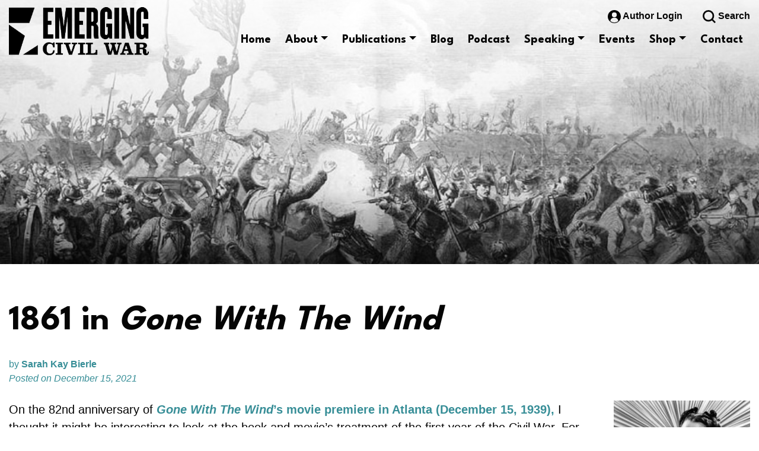

--- FILE ---
content_type: text/html; charset=UTF-8
request_url: https://emergingcivilwar.com/2021/12/15/1861-in-gone-with-the-wind/
body_size: 32666
content:
<!doctype html>
<html lang="en">

<head>
  <meta charset="utf-8">
  <meta name="viewport" content="width=device-width, initial-scale=1, shrink-to-fit=no">

  <link rel="preconnect" href="https://fonts.googleapis.com">
  <link rel="preconnect" href="https://fonts.gstatic.com" crossorigin>

  <title>Emerging Civil War</title>

  <meta name='robots' content='index, follow, max-image-preview:large, max-snippet:-1, max-video-preview:-1' />
	<style>img:is([sizes="auto" i], [sizes^="auto," i]) { contain-intrinsic-size: 3000px 1500px }</style>
	<script>window._wca = window._wca || [];</script>

	<!-- This site is optimized with the Yoast SEO plugin v26.7 - https://yoast.com/wordpress/plugins/seo/ -->
	<link rel="canonical" href="https://emergingcivilwar.com/2021/12/15/1861-in-gone-with-the-wind/" />
	<meta property="og:locale" content="en_US" />
	<meta property="og:type" content="article" />
	<meta property="og:title" content="1861 in Gone With The Wind - Emerging Civil War" />
	<meta property="og:description" content="On the 82nd anniversary of Gone With The Wind’s movie premiere in Atlanta (December 15, 1939), I thought it might be interesting to look at the book and movie’s treatment of the first year of the Civil War. For better or worse, Gone With The Wind has shaped the way Americans and the world view [&hellip;]" />
	<meta property="og:url" content="https://emergingcivilwar.com/2021/12/15/1861-in-gone-with-the-wind/" />
	<meta property="og:site_name" content="Emerging Civil War" />
	<meta property="article:published_time" content="2021-12-15T18:00:17+00:00" />
	<meta property="og:image" content="https://emergingcivilwar.com/wp-content/uploads/2020/06/Annotation-2020-06-26-172234-230x300.jpg" />
	<meta name="author" content="Sarah Kay Bierle" />
	<meta name="twitter:card" content="summary_large_image" />
	<meta name="twitter:label1" content="Written by" />
	<meta name="twitter:data1" content="Sarah Kay Bierle" />
	<meta name="twitter:label2" content="Est. reading time" />
	<meta name="twitter:data2" content="7 minutes" />
	<script type="application/ld+json" class="yoast-schema-graph">{"@context":"https://schema.org","@graph":[{"@type":"Article","@id":"https://emergingcivilwar.com/2021/12/15/1861-in-gone-with-the-wind/#article","isPartOf":{"@id":"https://emergingcivilwar.com/2021/12/15/1861-in-gone-with-the-wind/"},"author":{"name":"Sarah Kay Bierle","@id":"https://emergingcivilwar.com/#/schema/person/9c5fd4c48aead3f3680337af60afcf3b"},"headline":"1861 in Gone With The Wind","datePublished":"2021-12-15T18:00:17+00:00","mainEntityOfPage":{"@id":"https://emergingcivilwar.com/2021/12/15/1861-in-gone-with-the-wind/"},"wordCount":1364,"commentCount":7,"publisher":{"@id":"https://emergingcivilwar.com/#organization"},"image":{"@id":"https://emergingcivilwar.com/2021/12/15/1861-in-gone-with-the-wind/#primaryimage"},"thumbnailUrl":"https://emergingcivilwar.com/wp-content/uploads/2020/06/Annotation-2020-06-26-172234-230x300.jpg","keywords":["160th Anniversary","1861","Civil War movie","Gone with the Wind","Margaret Mitchell"],"articleSection":["160th Anniversary","Civil War in Pop Culture"],"inLanguage":"en-US","potentialAction":[{"@type":"CommentAction","name":"Comment","target":["https://emergingcivilwar.com/2021/12/15/1861-in-gone-with-the-wind/#respond"]}]},{"@type":"WebPage","@id":"https://emergingcivilwar.com/2021/12/15/1861-in-gone-with-the-wind/","url":"https://emergingcivilwar.com/2021/12/15/1861-in-gone-with-the-wind/","name":"1861 in Gone With The Wind - Emerging Civil War","isPartOf":{"@id":"https://emergingcivilwar.com/#website"},"primaryImageOfPage":{"@id":"https://emergingcivilwar.com/2021/12/15/1861-in-gone-with-the-wind/#primaryimage"},"image":{"@id":"https://emergingcivilwar.com/2021/12/15/1861-in-gone-with-the-wind/#primaryimage"},"thumbnailUrl":"https://emergingcivilwar.com/wp-content/uploads/2020/06/Annotation-2020-06-26-172234-230x300.jpg","datePublished":"2021-12-15T18:00:17+00:00","breadcrumb":{"@id":"https://emergingcivilwar.com/2021/12/15/1861-in-gone-with-the-wind/#breadcrumb"},"inLanguage":"en-US","potentialAction":[{"@type":"ReadAction","target":["https://emergingcivilwar.com/2021/12/15/1861-in-gone-with-the-wind/"]}]},{"@type":"ImageObject","inLanguage":"en-US","@id":"https://emergingcivilwar.com/2021/12/15/1861-in-gone-with-the-wind/#primaryimage","url":"https://emergingcivilwar.com/wp-content/uploads/2020/06/Annotation-2020-06-26-172234.jpg","contentUrl":"https://emergingcivilwar.com/wp-content/uploads/2020/06/Annotation-2020-06-26-172234.jpg","width":401,"height":522},{"@type":"BreadcrumbList","@id":"https://emergingcivilwar.com/2021/12/15/1861-in-gone-with-the-wind/#breadcrumb","itemListElement":[{"@type":"ListItem","position":1,"name":"Home","item":"https://emergingcivilwar.com/"},{"@type":"ListItem","position":2,"name":"1861 in Gone With The Wind"}]},{"@type":"WebSite","@id":"https://emergingcivilwar.com/#website","url":"https://emergingcivilwar.com/","name":"Emerging Civil War","description":"Providing fresh perspectives on America&#039;s defining event","publisher":{"@id":"https://emergingcivilwar.com/#organization"},"potentialAction":[{"@type":"SearchAction","target":{"@type":"EntryPoint","urlTemplate":"https://emergingcivilwar.com/?s={search_term_string}"},"query-input":{"@type":"PropertyValueSpecification","valueRequired":true,"valueName":"search_term_string"}}],"inLanguage":"en-US"},{"@type":"Organization","@id":"https://emergingcivilwar.com/#organization","name":"Emerging Civil War","url":"https://emergingcivilwar.com/","logo":{"@type":"ImageObject","inLanguage":"en-US","@id":"https://emergingcivilwar.com/#/schema/logo/image/","url":"https://i0.wp.com/emergingcivilwar.com/wp-content/uploads/2022/10/ecwlogo-black.png?fit=236%2C81&ssl=1","contentUrl":"https://i0.wp.com/emergingcivilwar.com/wp-content/uploads/2022/10/ecwlogo-black.png?fit=236%2C81&ssl=1","width":236,"height":81,"caption":"Emerging Civil War"},"image":{"@id":"https://emergingcivilwar.com/#/schema/logo/image/"}},{"@type":"Person","@id":"https://emergingcivilwar.com/#/schema/person/9c5fd4c48aead3f3680337af60afcf3b","name":"Sarah Kay Bierle","image":{"@type":"ImageObject","inLanguage":"en-US","@id":"https://emergingcivilwar.com/#/schema/person/image/","url":"https://secure.gravatar.com/avatar/2da0bc4d85c45126899b46d89afcf9257f2e7565e843d3527565041f687d86ad?s=96&d=identicon&r=g","contentUrl":"https://secure.gravatar.com/avatar/2da0bc4d85c45126899b46d89afcf9257f2e7565e843d3527565041f687d86ad?s=96&d=identicon&r=g","caption":"Sarah Kay Bierle"},"description":"I’m Sarah Kay Bierle, author, speaker, and researcher. Past and present, everyone has a story. What will we discover and discuss?","url":"https://emergingcivilwar.com/author/sarahkaybierle/"}]}</script>
	<!-- / Yoast SEO plugin. -->


<link rel='dns-prefetch' href='//code.jquery.com' />
<link rel='dns-prefetch' href='//cdn.jsdelivr.net' />
<link rel='dns-prefetch' href='//stats.wp.com' />
<link rel='dns-prefetch' href='//secure.gravatar.com' />
<link rel='dns-prefetch' href='//fonts.googleapis.com' />
<link rel='dns-prefetch' href='//v0.wordpress.com' />
<link rel='dns-prefetch' href='//widgets.wp.com' />
<link rel='dns-prefetch' href='//jetpack.wordpress.com' />
<link rel='dns-prefetch' href='//s0.wp.com' />
<link rel='dns-prefetch' href='//public-api.wordpress.com' />
<link rel='dns-prefetch' href='//0.gravatar.com' />
<link rel='dns-prefetch' href='//1.gravatar.com' />
<link rel='dns-prefetch' href='//2.gravatar.com' />
<link rel="alternate" type="application/rss+xml" title="Emerging Civil War &raquo; 1861 in Gone With The Wind Comments Feed" href="https://emergingcivilwar.com/2021/12/15/1861-in-gone-with-the-wind/feed/" />
<script>
window._wpemojiSettings = {"baseUrl":"https:\/\/s.w.org\/images\/core\/emoji\/16.0.1\/72x72\/","ext":".png","svgUrl":"https:\/\/s.w.org\/images\/core\/emoji\/16.0.1\/svg\/","svgExt":".svg","source":{"concatemoji":"https:\/\/emergingcivilwar.com\/wp-includes\/js\/wp-emoji-release.min.js?ver=6.8.3"}};
/*! This file is auto-generated */
!function(s,n){var o,i,e;function c(e){try{var t={supportTests:e,timestamp:(new Date).valueOf()};sessionStorage.setItem(o,JSON.stringify(t))}catch(e){}}function p(e,t,n){e.clearRect(0,0,e.canvas.width,e.canvas.height),e.fillText(t,0,0);var t=new Uint32Array(e.getImageData(0,0,e.canvas.width,e.canvas.height).data),a=(e.clearRect(0,0,e.canvas.width,e.canvas.height),e.fillText(n,0,0),new Uint32Array(e.getImageData(0,0,e.canvas.width,e.canvas.height).data));return t.every(function(e,t){return e===a[t]})}function u(e,t){e.clearRect(0,0,e.canvas.width,e.canvas.height),e.fillText(t,0,0);for(var n=e.getImageData(16,16,1,1),a=0;a<n.data.length;a++)if(0!==n.data[a])return!1;return!0}function f(e,t,n,a){switch(t){case"flag":return n(e,"\ud83c\udff3\ufe0f\u200d\u26a7\ufe0f","\ud83c\udff3\ufe0f\u200b\u26a7\ufe0f")?!1:!n(e,"\ud83c\udde8\ud83c\uddf6","\ud83c\udde8\u200b\ud83c\uddf6")&&!n(e,"\ud83c\udff4\udb40\udc67\udb40\udc62\udb40\udc65\udb40\udc6e\udb40\udc67\udb40\udc7f","\ud83c\udff4\u200b\udb40\udc67\u200b\udb40\udc62\u200b\udb40\udc65\u200b\udb40\udc6e\u200b\udb40\udc67\u200b\udb40\udc7f");case"emoji":return!a(e,"\ud83e\udedf")}return!1}function g(e,t,n,a){var r="undefined"!=typeof WorkerGlobalScope&&self instanceof WorkerGlobalScope?new OffscreenCanvas(300,150):s.createElement("canvas"),o=r.getContext("2d",{willReadFrequently:!0}),i=(o.textBaseline="top",o.font="600 32px Arial",{});return e.forEach(function(e){i[e]=t(o,e,n,a)}),i}function t(e){var t=s.createElement("script");t.src=e,t.defer=!0,s.head.appendChild(t)}"undefined"!=typeof Promise&&(o="wpEmojiSettingsSupports",i=["flag","emoji"],n.supports={everything:!0,everythingExceptFlag:!0},e=new Promise(function(e){s.addEventListener("DOMContentLoaded",e,{once:!0})}),new Promise(function(t){var n=function(){try{var e=JSON.parse(sessionStorage.getItem(o));if("object"==typeof e&&"number"==typeof e.timestamp&&(new Date).valueOf()<e.timestamp+604800&&"object"==typeof e.supportTests)return e.supportTests}catch(e){}return null}();if(!n){if("undefined"!=typeof Worker&&"undefined"!=typeof OffscreenCanvas&&"undefined"!=typeof URL&&URL.createObjectURL&&"undefined"!=typeof Blob)try{var e="postMessage("+g.toString()+"("+[JSON.stringify(i),f.toString(),p.toString(),u.toString()].join(",")+"));",a=new Blob([e],{type:"text/javascript"}),r=new Worker(URL.createObjectURL(a),{name:"wpTestEmojiSupports"});return void(r.onmessage=function(e){c(n=e.data),r.terminate(),t(n)})}catch(e){}c(n=g(i,f,p,u))}t(n)}).then(function(e){for(var t in e)n.supports[t]=e[t],n.supports.everything=n.supports.everything&&n.supports[t],"flag"!==t&&(n.supports.everythingExceptFlag=n.supports.everythingExceptFlag&&n.supports[t]);n.supports.everythingExceptFlag=n.supports.everythingExceptFlag&&!n.supports.flag,n.DOMReady=!1,n.readyCallback=function(){n.DOMReady=!0}}).then(function(){return e}).then(function(){var e;n.supports.everything||(n.readyCallback(),(e=n.source||{}).concatemoji?t(e.concatemoji):e.wpemoji&&e.twemoji&&(t(e.twemoji),t(e.wpemoji)))}))}((window,document),window._wpemojiSettings);
</script>
<style id='wp-emoji-styles-inline-css'>

	img.wp-smiley, img.emoji {
		display: inline !important;
		border: none !important;
		box-shadow: none !important;
		height: 1em !important;
		width: 1em !important;
		margin: 0 0.07em !important;
		vertical-align: -0.1em !important;
		background: none !important;
		padding: 0 !important;
	}
</style>
<link rel='stylesheet' id='wp-block-library-css' href='https://emergingcivilwar.com/wp-includes/css/dist/block-library/style.min.css?ver=6.8.3' media='all' />
<style id='classic-theme-styles-inline-css'>
/*! This file is auto-generated */
.wp-block-button__link{color:#fff;background-color:#32373c;border-radius:9999px;box-shadow:none;text-decoration:none;padding:calc(.667em + 2px) calc(1.333em + 2px);font-size:1.125em}.wp-block-file__button{background:#32373c;color:#fff;text-decoration:none}
</style>
<link rel='stylesheet' id='mediaelement-css' href='https://emergingcivilwar.com/wp-includes/js/mediaelement/mediaelementplayer-legacy.min.css?ver=4.2.17' media='all' />
<link rel='stylesheet' id='wp-mediaelement-css' href='https://emergingcivilwar.com/wp-includes/js/mediaelement/wp-mediaelement.min.css?ver=6.8.3' media='all' />
<style id='jetpack-sharing-buttons-style-inline-css'>
.jetpack-sharing-buttons__services-list{display:flex;flex-direction:row;flex-wrap:wrap;gap:0;list-style-type:none;margin:5px;padding:0}.jetpack-sharing-buttons__services-list.has-small-icon-size{font-size:12px}.jetpack-sharing-buttons__services-list.has-normal-icon-size{font-size:16px}.jetpack-sharing-buttons__services-list.has-large-icon-size{font-size:24px}.jetpack-sharing-buttons__services-list.has-huge-icon-size{font-size:36px}@media print{.jetpack-sharing-buttons__services-list{display:none!important}}.editor-styles-wrapper .wp-block-jetpack-sharing-buttons{gap:0;padding-inline-start:0}ul.jetpack-sharing-buttons__services-list.has-background{padding:1.25em 2.375em}
</style>
<link rel='stylesheet' id='wp-bootstrap-blocks-styles-css' href='https://emergingcivilwar.com/wp-content/plugins/wp-bootstrap-blocks/build/style-index.css?ver=5.2.1' media='all' />
<style id='global-styles-inline-css'>
:root{--wp--preset--aspect-ratio--square: 1;--wp--preset--aspect-ratio--4-3: 4/3;--wp--preset--aspect-ratio--3-4: 3/4;--wp--preset--aspect-ratio--3-2: 3/2;--wp--preset--aspect-ratio--2-3: 2/3;--wp--preset--aspect-ratio--16-9: 16/9;--wp--preset--aspect-ratio--9-16: 9/16;--wp--preset--color--black: #000000;--wp--preset--color--cyan-bluish-gray: #abb8c3;--wp--preset--color--white: #ffffff;--wp--preset--color--pale-pink: #f78da7;--wp--preset--color--vivid-red: #cf2e2e;--wp--preset--color--luminous-vivid-orange: #ff6900;--wp--preset--color--luminous-vivid-amber: #fcb900;--wp--preset--color--light-green-cyan: #7bdcb5;--wp--preset--color--vivid-green-cyan: #00d084;--wp--preset--color--pale-cyan-blue: #8ed1fc;--wp--preset--color--vivid-cyan-blue: #0693e3;--wp--preset--color--vivid-purple: #9b51e0;--wp--preset--color--color-main: #0E4353;--wp--preset--color--color-alt-1: #8F2120;--wp--preset--color--color-alt-2: #378E97;--wp--preset--color--color-alt-3: #050505;--wp--preset--color--color-alt-4: #f8f8f8;--wp--preset--gradient--vivid-cyan-blue-to-vivid-purple: linear-gradient(135deg,rgba(6,147,227,1) 0%,rgb(155,81,224) 100%);--wp--preset--gradient--light-green-cyan-to-vivid-green-cyan: linear-gradient(135deg,rgb(122,220,180) 0%,rgb(0,208,130) 100%);--wp--preset--gradient--luminous-vivid-amber-to-luminous-vivid-orange: linear-gradient(135deg,rgba(252,185,0,1) 0%,rgba(255,105,0,1) 100%);--wp--preset--gradient--luminous-vivid-orange-to-vivid-red: linear-gradient(135deg,rgba(255,105,0,1) 0%,rgb(207,46,46) 100%);--wp--preset--gradient--very-light-gray-to-cyan-bluish-gray: linear-gradient(135deg,rgb(238,238,238) 0%,rgb(169,184,195) 100%);--wp--preset--gradient--cool-to-warm-spectrum: linear-gradient(135deg,rgb(74,234,220) 0%,rgb(151,120,209) 20%,rgb(207,42,186) 40%,rgb(238,44,130) 60%,rgb(251,105,98) 80%,rgb(254,248,76) 100%);--wp--preset--gradient--blush-light-purple: linear-gradient(135deg,rgb(255,206,236) 0%,rgb(152,150,240) 100%);--wp--preset--gradient--blush-bordeaux: linear-gradient(135deg,rgb(254,205,165) 0%,rgb(254,45,45) 50%,rgb(107,0,62) 100%);--wp--preset--gradient--luminous-dusk: linear-gradient(135deg,rgb(255,203,112) 0%,rgb(199,81,192) 50%,rgb(65,88,208) 100%);--wp--preset--gradient--pale-ocean: linear-gradient(135deg,rgb(255,245,203) 0%,rgb(182,227,212) 50%,rgb(51,167,181) 100%);--wp--preset--gradient--electric-grass: linear-gradient(135deg,rgb(202,248,128) 0%,rgb(113,206,126) 100%);--wp--preset--gradient--midnight: linear-gradient(135deg,rgb(2,3,129) 0%,rgb(40,116,252) 100%);--wp--preset--font-size--small: 18px;--wp--preset--font-size--medium: 28px;--wp--preset--font-size--large: 40px;--wp--preset--font-size--x-large: 42px;--wp--preset--font-size--extra-small: 16px;--wp--preset--font-size--normal: 20px;--wp--preset--font-size--extra-large: 54px;--wp--preset--font-size--huge: 60px;--wp--preset--spacing--20: 0.44rem;--wp--preset--spacing--30: 0.67rem;--wp--preset--spacing--40: 1rem;--wp--preset--spacing--50: 1.5rem;--wp--preset--spacing--60: 2.25rem;--wp--preset--spacing--70: 3.38rem;--wp--preset--spacing--80: 5.06rem;--wp--preset--shadow--natural: 6px 6px 9px rgba(0, 0, 0, 0.2);--wp--preset--shadow--deep: 12px 12px 50px rgba(0, 0, 0, 0.4);--wp--preset--shadow--sharp: 6px 6px 0px rgba(0, 0, 0, 0.2);--wp--preset--shadow--outlined: 6px 6px 0px -3px rgba(255, 255, 255, 1), 6px 6px rgba(0, 0, 0, 1);--wp--preset--shadow--crisp: 6px 6px 0px rgba(0, 0, 0, 1);}:where(.is-layout-flex){gap: 0.5em;}:where(.is-layout-grid){gap: 0.5em;}body .is-layout-flex{display: flex;}.is-layout-flex{flex-wrap: wrap;align-items: center;}.is-layout-flex > :is(*, div){margin: 0;}body .is-layout-grid{display: grid;}.is-layout-grid > :is(*, div){margin: 0;}:where(.wp-block-columns.is-layout-flex){gap: 2em;}:where(.wp-block-columns.is-layout-grid){gap: 2em;}:where(.wp-block-post-template.is-layout-flex){gap: 1.25em;}:where(.wp-block-post-template.is-layout-grid){gap: 1.25em;}.has-black-color{color: var(--wp--preset--color--black) !important;}.has-cyan-bluish-gray-color{color: var(--wp--preset--color--cyan-bluish-gray) !important;}.has-white-color{color: var(--wp--preset--color--white) !important;}.has-pale-pink-color{color: var(--wp--preset--color--pale-pink) !important;}.has-vivid-red-color{color: var(--wp--preset--color--vivid-red) !important;}.has-luminous-vivid-orange-color{color: var(--wp--preset--color--luminous-vivid-orange) !important;}.has-luminous-vivid-amber-color{color: var(--wp--preset--color--luminous-vivid-amber) !important;}.has-light-green-cyan-color{color: var(--wp--preset--color--light-green-cyan) !important;}.has-vivid-green-cyan-color{color: var(--wp--preset--color--vivid-green-cyan) !important;}.has-pale-cyan-blue-color{color: var(--wp--preset--color--pale-cyan-blue) !important;}.has-vivid-cyan-blue-color{color: var(--wp--preset--color--vivid-cyan-blue) !important;}.has-vivid-purple-color{color: var(--wp--preset--color--vivid-purple) !important;}.has-black-background-color{background-color: var(--wp--preset--color--black) !important;}.has-cyan-bluish-gray-background-color{background-color: var(--wp--preset--color--cyan-bluish-gray) !important;}.has-white-background-color{background-color: var(--wp--preset--color--white) !important;}.has-pale-pink-background-color{background-color: var(--wp--preset--color--pale-pink) !important;}.has-vivid-red-background-color{background-color: var(--wp--preset--color--vivid-red) !important;}.has-luminous-vivid-orange-background-color{background-color: var(--wp--preset--color--luminous-vivid-orange) !important;}.has-luminous-vivid-amber-background-color{background-color: var(--wp--preset--color--luminous-vivid-amber) !important;}.has-light-green-cyan-background-color{background-color: var(--wp--preset--color--light-green-cyan) !important;}.has-vivid-green-cyan-background-color{background-color: var(--wp--preset--color--vivid-green-cyan) !important;}.has-pale-cyan-blue-background-color{background-color: var(--wp--preset--color--pale-cyan-blue) !important;}.has-vivid-cyan-blue-background-color{background-color: var(--wp--preset--color--vivid-cyan-blue) !important;}.has-vivid-purple-background-color{background-color: var(--wp--preset--color--vivid-purple) !important;}.has-black-border-color{border-color: var(--wp--preset--color--black) !important;}.has-cyan-bluish-gray-border-color{border-color: var(--wp--preset--color--cyan-bluish-gray) !important;}.has-white-border-color{border-color: var(--wp--preset--color--white) !important;}.has-pale-pink-border-color{border-color: var(--wp--preset--color--pale-pink) !important;}.has-vivid-red-border-color{border-color: var(--wp--preset--color--vivid-red) !important;}.has-luminous-vivid-orange-border-color{border-color: var(--wp--preset--color--luminous-vivid-orange) !important;}.has-luminous-vivid-amber-border-color{border-color: var(--wp--preset--color--luminous-vivid-amber) !important;}.has-light-green-cyan-border-color{border-color: var(--wp--preset--color--light-green-cyan) !important;}.has-vivid-green-cyan-border-color{border-color: var(--wp--preset--color--vivid-green-cyan) !important;}.has-pale-cyan-blue-border-color{border-color: var(--wp--preset--color--pale-cyan-blue) !important;}.has-vivid-cyan-blue-border-color{border-color: var(--wp--preset--color--vivid-cyan-blue) !important;}.has-vivid-purple-border-color{border-color: var(--wp--preset--color--vivid-purple) !important;}.has-vivid-cyan-blue-to-vivid-purple-gradient-background{background: var(--wp--preset--gradient--vivid-cyan-blue-to-vivid-purple) !important;}.has-light-green-cyan-to-vivid-green-cyan-gradient-background{background: var(--wp--preset--gradient--light-green-cyan-to-vivid-green-cyan) !important;}.has-luminous-vivid-amber-to-luminous-vivid-orange-gradient-background{background: var(--wp--preset--gradient--luminous-vivid-amber-to-luminous-vivid-orange) !important;}.has-luminous-vivid-orange-to-vivid-red-gradient-background{background: var(--wp--preset--gradient--luminous-vivid-orange-to-vivid-red) !important;}.has-very-light-gray-to-cyan-bluish-gray-gradient-background{background: var(--wp--preset--gradient--very-light-gray-to-cyan-bluish-gray) !important;}.has-cool-to-warm-spectrum-gradient-background{background: var(--wp--preset--gradient--cool-to-warm-spectrum) !important;}.has-blush-light-purple-gradient-background{background: var(--wp--preset--gradient--blush-light-purple) !important;}.has-blush-bordeaux-gradient-background{background: var(--wp--preset--gradient--blush-bordeaux) !important;}.has-luminous-dusk-gradient-background{background: var(--wp--preset--gradient--luminous-dusk) !important;}.has-pale-ocean-gradient-background{background: var(--wp--preset--gradient--pale-ocean) !important;}.has-electric-grass-gradient-background{background: var(--wp--preset--gradient--electric-grass) !important;}.has-midnight-gradient-background{background: var(--wp--preset--gradient--midnight) !important;}.has-small-font-size{font-size: var(--wp--preset--font-size--small) !important;}.has-medium-font-size{font-size: var(--wp--preset--font-size--medium) !important;}.has-large-font-size{font-size: var(--wp--preset--font-size--large) !important;}.has-x-large-font-size{font-size: var(--wp--preset--font-size--x-large) !important;}
:where(.wp-block-post-template.is-layout-flex){gap: 1.25em;}:where(.wp-block-post-template.is-layout-grid){gap: 1.25em;}
:where(.wp-block-columns.is-layout-flex){gap: 2em;}:where(.wp-block-columns.is-layout-grid){gap: 2em;}
:root :where(.wp-block-pullquote){font-size: 1.5em;line-height: 1.6;}
</style>
<link rel='stylesheet' id='woocommerce-layout-css' href='https://emergingcivilwar.com/wp-content/plugins/woocommerce/assets/css/woocommerce-layout.css?ver=10.4.3' media='all' />
<style id='woocommerce-layout-inline-css'>

	.infinite-scroll .woocommerce-pagination {
		display: none;
	}
</style>
<link rel='stylesheet' id='woocommerce-smallscreen-css' href='https://emergingcivilwar.com/wp-content/plugins/woocommerce/assets/css/woocommerce-smallscreen.css?ver=10.4.3' media='only screen and (max-width: 768px)' />
<link rel='stylesheet' id='woocommerce-general-css' href='https://emergingcivilwar.com/wp-content/plugins/woocommerce/assets/css/woocommerce.css?ver=10.4.3' media='all' />
<style id='woocommerce-inline-inline-css'>
.woocommerce form .form-row .required { visibility: visible; }
</style>
<link rel='stylesheet' id='google-fonts-css' href='https://fonts.googleapis.com/css2?family=League+Spartan%3Awght%40400%3B700&#038;display=swap&#038;ver=6.8.3' media='all' />
<link rel='stylesheet' id='ecw-css-css' href='https://emergingcivilwar.com/wp-content/themes/emergingcivilwar/style.css?ver=1.2' media='all' />
<link rel='stylesheet' id='jetpack_likes-css' href='https://emergingcivilwar.com/wp-content/plugins/jetpack/modules/likes/style.css?ver=15.4' media='all' />
<link rel='stylesheet' id='wp-pagenavi-css' href='https://emergingcivilwar.com/wp-content/plugins/wp-pagenavi/pagenavi-css.css?ver=2.70' media='all' />
<link rel='stylesheet' id='sharedaddy-css' href='https://emergingcivilwar.com/wp-content/plugins/jetpack/modules/sharedaddy/sharing.css?ver=15.4' media='all' />
<link rel='stylesheet' id='social-logos-css' href='https://emergingcivilwar.com/wp-content/plugins/jetpack/_inc/social-logos/social-logos.min.css?ver=15.4' media='all' />
<script src="https://code.jquery.com/jquery-3.6.0.min.js" id="jquery-js" integrity="sha256-/xUj+3OJU5yExlq6GSYGSHk7tPXikynS7ogEvDej/m4=" crossorigin="anonymous"></script>
<script src="https://emergingcivilwar.com/wp-content/plugins/woocommerce/assets/js/jquery-blockui/jquery.blockUI.min.js?ver=2.7.0-wc.10.4.3" id="wc-jquery-blockui-js" defer data-wp-strategy="defer"></script>
<script id="wc-add-to-cart-js-extra">
var wc_add_to_cart_params = {"ajax_url":"\/wp-admin\/admin-ajax.php","wc_ajax_url":"\/?wc-ajax=%%endpoint%%","i18n_view_cart":"View cart","cart_url":"https:\/\/emergingcivilwar.com\/cart\/","is_cart":"","cart_redirect_after_add":"no"};
</script>
<script src="https://emergingcivilwar.com/wp-content/plugins/woocommerce/assets/js/frontend/add-to-cart.min.js?ver=10.4.3" id="wc-add-to-cart-js" defer data-wp-strategy="defer"></script>
<script src="https://emergingcivilwar.com/wp-content/plugins/woocommerce/assets/js/js-cookie/js.cookie.min.js?ver=2.1.4-wc.10.4.3" id="wc-js-cookie-js" defer data-wp-strategy="defer"></script>
<script id="woocommerce-js-extra">
var woocommerce_params = {"ajax_url":"\/wp-admin\/admin-ajax.php","wc_ajax_url":"\/?wc-ajax=%%endpoint%%","i18n_password_show":"Show password","i18n_password_hide":"Hide password"};
</script>
<script src="https://emergingcivilwar.com/wp-content/plugins/woocommerce/assets/js/frontend/woocommerce.min.js?ver=10.4.3" id="woocommerce-js" defer data-wp-strategy="defer"></script>
<script src="https://stats.wp.com/s-202604.js" id="woocommerce-analytics-js" defer data-wp-strategy="defer"></script>
<link rel="https://api.w.org/" href="https://emergingcivilwar.com/wp-json/" /><link rel="alternate" title="JSON" type="application/json" href="https://emergingcivilwar.com/wp-json/wp/v2/posts/206797" /><link rel="EditURI" type="application/rsd+xml" title="RSD" href="https://emergingcivilwar.com/xmlrpc.php?rsd" />
<link rel='shortlink' href='https://wp.me/pbxXKT-RNr' />
<link rel="alternate" title="oEmbed (JSON)" type="application/json+oembed" href="https://emergingcivilwar.com/wp-json/oembed/1.0/embed?url=https%3A%2F%2Femergingcivilwar.com%2F2021%2F12%2F15%2F1861-in-gone-with-the-wind%2F" />
<link rel="alternate" title="oEmbed (XML)" type="text/xml+oembed" href="https://emergingcivilwar.com/wp-json/oembed/1.0/embed?url=https%3A%2F%2Femergingcivilwar.com%2F2021%2F12%2F15%2F1861-in-gone-with-the-wind%2F&#038;format=xml" />
<!-- Google tag (gtag.js) -->
<script async src="https://www.googletagmanager.com/gtag/js?id=G-ETMBZFTKQF"></script>
<script>
  window.dataLayer = window.dataLayer || [];
  function gtag(){dataLayer.push(arguments);}
  gtag('js', new Date());

  gtag('config', 'G-ETMBZFTKQF');
</script><script>document.documentElement.className += " js";</script>
	<style>img#wpstats{display:none}</style>
		<meta name="pinterest-rich-pin" content="false" />	<noscript><style>.woocommerce-product-gallery{ opacity: 1 !important; }</style></noscript>
	<link rel="icon" href="https://emergingcivilwar.com/wp-content/uploads/2018/02/cropped-SR-Cannon-Firing-32x32.jpg" sizes="32x32" />
<link rel="icon" href="https://emergingcivilwar.com/wp-content/uploads/2018/02/cropped-SR-Cannon-Firing-192x192.jpg" sizes="192x192" />
<link rel="apple-touch-icon" href="https://emergingcivilwar.com/wp-content/uploads/2018/02/cropped-SR-Cannon-Firing-180x180.jpg" />
<meta name="msapplication-TileImage" content="https://emergingcivilwar.com/wp-content/uploads/2018/02/cropped-SR-Cannon-Firing-270x270.jpg" />
		<style id="wp-custom-css">
			.sharedaddy{
	max-width: 1400px;
	margin-left: auto;
	margin-right: auto;
}

.wp-block-separator.is-style-dots{
	opacity: 1;
}
.wp-block-separator.is-style-dots:before{
	color: #0E4353;
	font-size: 3.5em;
	letter-spacing: 1em;
	padding-left: 1em;
}

.btn:first-child:hover, :not(.btn-check)+.btn:hover{
	border: none;
	color: #fff;
	background-color: #8f2120;
}		</style>
		</head>

<body class="wp-singular post-template-default single single-post postid-206797 single-format-standard wp-embed-responsive wp-theme-emergingcivilwar theme-emergingcivilwar woocommerce-no-js">
    <header id="header">
    <div class="container-fluid">
      <nav class="navbar navbar-expand-xl">
        <a href="https://emergingcivilwar.com" class="header-logo">
                        <img src="https://emergingcivilwar.com/wp-content/uploads/2022/10/ecwlogo-black.png"  class="" alt="" />
                  </a>

        <div class="mobile-nav">
                      <a href="https://emergingcivilwar.com/wp-login.php" class="login-logout_mobile d-inline-block d-xl-none">
              <svg class="icon-author_mobile">
                <use href="#icon-author" />
              </svg>
            </a>
          
          <button type="button" 
              class="search-opener_mobile search-opener d-inline-block d-xl-none" 
              aria-controls=#off-canvas-search-form"
              aria-expanded="false"
              aria-label="Toggle Search Form">
            <svg class="icon-search-opener_mobile">
              <use href="#icon-search" />
            </svg>
          </button>

          <button type="button" 
              class="navbar-toggler ms-1 collapsed"
              data-bs-toggle="offcanvas"
              data-bs-target="#header-nav"
              aria-controls="header-nav"
              aria-expanded="false"
              aria-label="Toggle Navigation">
            <div class="animated-navbar-toggler">
              <span></span>
              <span></span>
              <span></span>
              <span></span>
            </div>
          </button>
        </div>

        <div id="header-nav" class="offcanvas offcanvas-end">
          <div class="offcanvas-header">
            <button type="button" class="btn-close-nav" data-bs-dismiss="offcanvas" aria-label="Close">
              <svg class="icon-close-nav">
                <use href="#icon-close" />
              </svg>
            </button>
          </div>
          <div class="offcanvas-body">
            <div class="navbar-top d-none d-xl-block">
                              <a href="https://emergingcivilwar.com/wp-login.php" class="masthead-icon">
                  <svg class="icon-author">
                    <use href="#icon-author" />
                  </svg>
                  Author Login                </a>
                            <a href="#" class="masthead-icon search-opener ms-4">
                <svg class="icon-search-opener">
                  <use href="#icon-search" />
                </svg>
                Search              </a>
            </div>

            <div class="navbar-bottom">
              <ul id="menu-header-navigation" class="navbar-nav"><li  id="menu-item-214972" class="menu-item menu-item-type-custom menu-item-object-custom menu-item-home nav-item nav-item-214972"><a href="https://emergingcivilwar.com/" class="nav-link ">Home</a></li>
<li  id="menu-item-214985" class="menu-item menu-item-type-custom menu-item-object-custom menu-item-has-children dropdown nav-item nav-item-214985"><a href="#" class="nav-link  dropdown-toggle" data-bs-toggle="dropdown" aria-haspopup="true" aria-expanded="false">About</a>
<ul class="dropdown-menu  depth_0">
	<li  id="menu-item-214986" class="menu-item menu-item-type-post_type menu-item-object-page nav-item nav-item-214986"><a href="https://emergingcivilwar.com/mission-statement/" class="dropdown-item ">About ECW</a></li>
	<li  id="menu-item-215006" class="menu-item menu-item-type-custom menu-item-object-custom nav-item nav-item-215006"><a href="#" class="dropdown-item ">Support</a></li>
	<li  id="menu-item-215012" class="menu-item menu-item-type-post_type menu-item-object-page nav-item nav-item-215012"><a href="https://emergingcivilwar.com/donate/" class="dropdown-item ">Donate</a></li>
	<li  id="menu-item-214987" class="menu-item menu-item-type-post_type menu-item-object-page nav-item nav-item-214987"><a href="https://emergingcivilwar.com/author-biographies/" class="dropdown-item ">Contributors</a></li>
	<li  id="menu-item-214988" class="menu-item menu-item-type-post_type menu-item-object-page nav-item nav-item-214988"><a href="https://emergingcivilwar.com/mission-statement/submission-guidelines/" class="dropdown-item ">Submission Guidelines</a></li>
	<li  id="menu-item-214989" class="menu-item menu-item-type-post_type menu-item-object-page nav-item nav-item-214989"><a href="https://emergingcivilwar.com/mission-statement/social-media-commenting-guidelines/" class="dropdown-item ">Social Media Policies</a></li>
	<li  id="menu-item-214990" class="menu-item menu-item-type-post_type menu-item-object-page nav-item nav-item-214990"><a href="https://emergingcivilwar.com/mission-statement/ecw-awards/" class="dropdown-item ">ECW Awards</a></li>
	<li  id="menu-item-214994" class="menu-item menu-item-type-post_type menu-item-object-page nav-item nav-item-214994"><a href="https://emergingcivilwar.com/other-resources/" class="dropdown-item ">Other Resources</a></li>
	<li  id="menu-item-214991" class="menu-item menu-item-type-post_type menu-item-object-page nav-item nav-item-214991"><a href="https://emergingcivilwar.com/mission-statement/book-reviews/" class="dropdown-item ">Book Reviews</a></li>
</ul>
</li>
<li  id="menu-item-214995" class="menu-item menu-item-type-custom menu-item-object-custom menu-item-has-children dropdown nav-item nav-item-214995"><a href="#" class="nav-link  dropdown-toggle" data-bs-toggle="dropdown" aria-haspopup="true" aria-expanded="false">Publications</a>
<ul class="dropdown-menu  depth_0">
	<li  id="menu-item-214996" class="menu-item menu-item-type-post_type menu-item-object-page nav-item nav-item-214996"><a href="https://emergingcivilwar.com/publications/" class="dropdown-item ">All Book Series</a></li>
	<li  id="menu-item-214997" class="menu-item menu-item-type-post_type menu-item-object-page nav-item nav-item-214997"><a href="https://emergingcivilwar.com/mission-statement/book-reviews/" class="dropdown-item ">Book Reviews</a></li>
</ul>
</li>
<li  id="menu-item-215000" class="menu-item menu-item-type-post_type menu-item-object-page nav-item nav-item-215000"><a href="https://emergingcivilwar.com/blog/" class="nav-link ">Blog</a></li>
<li  id="menu-item-215001" class="menu-item menu-item-type-post_type menu-item-object-page nav-item nav-item-215001"><a href="https://emergingcivilwar.com/the-emerging-civil-war-podcast/" class="nav-link ">Podcast</a></li>
<li  id="menu-item-215002" class="menu-item menu-item-type-custom menu-item-object-custom menu-item-has-children dropdown nav-item nav-item-215002"><a href="#" class="nav-link  dropdown-toggle" data-bs-toggle="dropdown" aria-haspopup="true" aria-expanded="false">Speaking</a>
<ul class="dropdown-menu  depth_0">
	<li  id="menu-item-217283" class="menu-item menu-item-type-post_type menu-item-object-page nav-item nav-item-217283"><a href="https://emergingcivilwar.com/upcoming-presentations/speakers-schedule/" class="dropdown-item ">Speakers Schedule</a></li>
	<li  id="menu-item-215003" class="menu-item menu-item-type-post_type menu-item-object-page nav-item nav-item-215003"><a href="https://emergingcivilwar.com/upcoming-presentations/" class="dropdown-item ">Speakers</a></li>
	<li  id="menu-item-215004" class="menu-item menu-item-type-post_type menu-item-object-page nav-item nav-item-215004"><a href="https://emergingcivilwar.com/battlefield-guide-services/" class="dropdown-item ">Battlefield Tours</a></li>
</ul>
</li>
<li  id="menu-item-215333" class="menu-item menu-item-type-post_type menu-item-object-page nav-item nav-item-215333"><a href="https://emergingcivilwar.com/upcoming-events/" class="nav-link ">Events</a></li>
<li  id="menu-item-229498" class="menu-item menu-item-type-custom menu-item-object-custom menu-item-has-children dropdown nav-item nav-item-229498"><a href="#" class="nav-link  dropdown-toggle" data-bs-toggle="dropdown" aria-haspopup="true" aria-expanded="false">Shop</a>
<ul class="dropdown-menu  depth_0">
	<li  id="menu-item-229500" class="menu-item menu-item-type-post_type menu-item-object-page nav-item nav-item-229500"><a href="https://emergingcivilwar.com/shop/" class="dropdown-item ">Store</a></li>
	<li  id="menu-item-229499" class="menu-item menu-item-type-post_type menu-item-object-page nav-item nav-item-229499"><a href="https://emergingcivilwar.com/cart/" class="dropdown-item ">Cart</a></li>
</ul>
</li>
<li  id="menu-item-215013" class="menu-item menu-item-type-post_type menu-item-object-page nav-item nav-item-215013"><a href="https://emergingcivilwar.com/contact-us/" class="nav-link ">Contact</a></li>
</ul>            </div>
          </div>
        </div>
      </nav>
    </div>
    <div id="off-canvas-search-form" class="">
          <form id="searchform-header" action="https://emergingcivilwar.com" method="get" role="search">
      <div class="input-group">
        <button type="button" class="btn-search-form">
          <svg class="icon-search-form">
            <use xlink:href="#icon-search" />
          </svg>
        </button>
        <input type="text" 
            id="s" 
            name="s" 
            class="form-control" 
            placeholder="Search..."
            aria-label="Search" />
        <button type="button" class="btn-close-search-form">
          <svg class="icon-close-search-form">
            <use xlink:href="#icon-close" />
          </svg>
        </button>
      </div>
    </form>
      </div>
  </header>

    <section id="hero" class="hero" style="background-image:url(https://emergingcivilwar.com/wp-content/uploads/2022/10/battlefield-2.jpg);">
    <div class="container-fluid">
      <div class="hero-caption">
              </div>
    </div>
  </section><main id="main">
  <div class="container-fluid">
    <article id="post-206797" class="my-5 post-206797 post type-post status-publish format-standard hentry category-160th-anniversary category-civil-war-in-pop-culture tag-160th-anniversary tag-49171 tag-civil-war-movie tag-gone-with-the-wind tag-margaret-mitchell">
  <header class="article-header">
    <h1>1861 in <i>Gone With The Wind</i></h1>
    <div class="article-meta">
      <p class="article-author">by 
        <a href="https://emergingcivilwar.com/author/sarahkaybierle/">
          Sarah Kay Bierle        </a>
      </p>
      <p class="article-date">Posted on December 15, 2021</p>
    </div>
  </header>

  <div class="article-main">
    <figure id="attachment_192270" aria-describedby="caption-attachment-192270" style="width: 230px" class="wp-caption alignright"><a href="https://emergingcivilwar.com/wp-content/uploads/2020/06/Annotation-2020-06-26-172234.jpg"><img fetchpriority="high" decoding="async" data-attachment-id="192270" data-permalink="https://emergingcivilwar.com/2020/06/26/gone-with-the-wind-some-thoughts-part-5-conclusion/annotation-2020-06-26-172234/" data-orig-file="https://emergingcivilwar.com/wp-content/uploads/2020/06/Annotation-2020-06-26-172234.jpg" data-orig-size="401,522" data-comments-opened="1" data-image-meta="{&quot;aperture&quot;:&quot;0&quot;,&quot;credit&quot;:&quot;&quot;,&quot;camera&quot;:&quot;&quot;,&quot;caption&quot;:&quot;&quot;,&quot;created_timestamp&quot;:&quot;0&quot;,&quot;copyright&quot;:&quot;&quot;,&quot;focal_length&quot;:&quot;0&quot;,&quot;iso&quot;:&quot;0&quot;,&quot;shutter_speed&quot;:&quot;0&quot;,&quot;title&quot;:&quot;&quot;,&quot;orientation&quot;:&quot;0&quot;}" data-image-title="gone with the wind" data-image-description="" data-image-caption="" data-medium-file="https://emergingcivilwar.com/wp-content/uploads/2020/06/Annotation-2020-06-26-172234-230x300.jpg" data-large-file="https://emergingcivilwar.com/wp-content/uploads/2020/06/Annotation-2020-06-26-172234.jpg" class="wp-image-192270 size-medium" src="https://emergingcivilwar.com/wp-content/uploads/2020/06/Annotation-2020-06-26-172234-230x300.jpg" alt="" width="230" height="300" srcset="https://emergingcivilwar.com/wp-content/uploads/2020/06/Annotation-2020-06-26-172234-230x300.jpg 230w, https://emergingcivilwar.com/wp-content/uploads/2020/06/Annotation-2020-06-26-172234.jpg 401w" sizes="(max-width: 230px) 100vw, 230px" /></a><figcaption id="caption-attachment-192270" class="wp-caption-text">Vivien Leigh as Scarlett O&#8217;Hara, Gone with the Wind, 1939</figcaption></figure>
<p>On the 82nd anniversary of <a href="https://emergingcivilwar.com/2017/12/22/turning-points-gone-with-the-wind/"><em>Gone With The Wind</em>’s movie premiere in Atlanta (December 15, 1939),</a> I thought it might be interesting to look at the book and movie’s treatment of the first year of the Civil War. For better or worse, <em>Gone With The Wind</em> has shaped the way Americans and the world view the Civil War and I think this holds true for perspectives on 1861.</p>
<p>In Margaret Mitchell’s novel, Part 1 covers 1861 with most of the text focusing on April and early May. The last pages of Part 1 slide into 1862 as Scarlett deals with the repercussions and depression caused by her early, hasty decisions and then wrap up as she departs for Atlanta.</p>
<p>(There are significant spoilers ahead for book and movie.)</p>
<p><span id="more-206797"></span></p>
<p>As I re-read and re-watched the 1861 sections a few things stood out:</p>
<ul>
<li>The impression that the war came suddenly</li>
<li>The idea of defeat mixed into the beginning of the war</li>
<li>The concept of “romantic war”</li>
<li>How Mitchell chose to portray some war realities and Hollywood spun a different story</li>
</ul>
<p>How do these ideas play out in the text and on the screen, and then how have they possibly shaped perceptions of the Civil War?</p>
<p>In a nutshell, the novel’s version of 1861 features a distracted Scarlett O’Hara thrown into emotional turmoil when she finds out that her crush, Ashley Wilkes, is going to marry Melanie Hamilton. She decides on a strategy to flirt with every man at the Twelve Oaks Barbeque to get Ashley’s attention and persuade him to marry her. In differing and indirect ways, her parents and enslaved Mammy advise her against this. The barbeque does not go as planned, Ashley rejects Scarlett’s declaration of love, and her reaction is witnessed by Rhett Butler, a rogue with a reputation from Charleston, South Carolina. Shamed and embarrassed, Scarlett is momentarily distracted by the announcement of Lincoln’s call for volunteers to put down the Southern secession forces <a href="https://emergingcivilwar.com/2021/06/22/recruiting-the-regiment-off-to-war-at-the-movies/">the “local Troop” to prepare for war against the Yankee invaders.</a> In an attempt to make Ashley regretful and to save her own reputation, Scarlett agrees to marry Charles Hamilton (Melanie’s brother). Charles goes to war and dies of illness. Scarlett goes into mourning, then finds out that she’s pregnant with Charles’s baby and delivers her first child at the beginning of 1862. She does not like the baby (named Wade Hampton Hamilton) and is severely depressed until the invitation arrives in May 1862 to journey to Atlanta.</p>
<p>The movie version follows the book’s outline with condensed scenes and dialogue. However, the screenwriters decided to skip the part about the baby.</p>
<figure id="attachment_206983" aria-describedby="caption-attachment-206983" style="width: 640px" class="wp-caption aligncenter"><a href="https://emergingcivilwar.com/wp-content/uploads/2021/12/Screenshot-2021-12-15-100019.jpg"><img decoding="async" data-attachment-id="206983" data-permalink="https://emergingcivilwar.com/2021/12/15/1861-in-gone-with-the-wind/screenshot-2021-12-15-100019/" data-orig-file="https://emergingcivilwar.com/wp-content/uploads/2021/12/Screenshot-2021-12-15-100019.jpg" data-orig-size="1382,763" data-comments-opened="1" data-image-meta="{&quot;aperture&quot;:&quot;0&quot;,&quot;credit&quot;:&quot;&quot;,&quot;camera&quot;:&quot;&quot;,&quot;caption&quot;:&quot;&quot;,&quot;created_timestamp&quot;:&quot;0&quot;,&quot;copyright&quot;:&quot;&quot;,&quot;focal_length&quot;:&quot;0&quot;,&quot;iso&quot;:&quot;0&quot;,&quot;shutter_speed&quot;:&quot;0&quot;,&quot;title&quot;:&quot;&quot;,&quot;orientation&quot;:&quot;0&quot;}" data-image-title="gone with the wind" data-image-description="" data-image-caption="&lt;p&gt;Getting ready for 1861? (GWTW, IMDB)&lt;/p&gt;
" data-medium-file="https://emergingcivilwar.com/wp-content/uploads/2021/12/Screenshot-2021-12-15-100019-300x166.jpg" data-large-file="https://emergingcivilwar.com/wp-content/uploads/2021/12/Screenshot-2021-12-15-100019-1024x565.jpg" class="size-large wp-image-206983" src="https://emergingcivilwar.com/wp-content/uploads/2021/12/Screenshot-2021-12-15-100019-1024x565.jpg" alt="" width="640" height="353" srcset="https://emergingcivilwar.com/wp-content/uploads/2021/12/Screenshot-2021-12-15-100019-1024x565.jpg 1024w, https://emergingcivilwar.com/wp-content/uploads/2021/12/Screenshot-2021-12-15-100019-300x166.jpg 300w, https://emergingcivilwar.com/wp-content/uploads/2021/12/Screenshot-2021-12-15-100019-768x424.jpg 768w, https://emergingcivilwar.com/wp-content/uploads/2021/12/Screenshot-2021-12-15-100019.jpg 1382w" sizes="(max-width: 640px) 100vw, 640px" /></a><figcaption id="caption-attachment-206983" class="wp-caption-text">Getting ready for 1861? (GWTW, IMDB)</figcaption></figure>
<p>Told from Scarlett’s perspective, the novel and certainly the movie give the impression that the war came suddenly. For a sixteen-year-old girl who didn’t pay attention to current events and rolled her eyes every time her father and the other men talked about politics, the war news exploded her self-focused world. Within the first ten pages of the novel, Scarlett declares, “You know there isn’t going to be any way… It&#8217;s all just talk. Why, Ashley Wilkes and his father told Pa just last week that our commissioners in Washington would come to—to—an—amicable agreement with Mr. Lincoln about the Confederacy. And anyway, the Yankees are too scared of us to fight. There won’t be any war and I’m tired of hearing about it.” The discussions that are portrayed about the reasons for the war put the causes heavily on the unreasonableness of the North toward the South, particularly in the movie.</p>
<p>At the end of Chapter 4 after hearing the confirmation that Ashley is engaged and plotting her strategy, Scarlett “lay in the silvery shadows with courage rising and made the plans that a sixteen-year-old makes when life has been so pleasant that defeat is an impossibility and a pretty dress and a clear complexion are weapons to vanquish fate.” Here, a theme begins to rise in Mitchell’s novel: defeat. It’s a wonderful ending hook for the chapter, and the reader may feel some empathy for Scarlett or pick up on the foreshadowing that she is not going to convince Ashley to break up with Melanie. The poor thing is setting herself up for defeat, one might think. The theme becomes more vivid at the barbeque after Scarlett boldly declares her love, Ashley rejects her, and the news of going to war follows immediately. The romantic defeat pairs and contrasts with the “unconquerable” themes that the young men express about the South and the war.</p>
<p>Spring of 1861 had<a href="https://emergingcivilwar.com/2021/10/13/under-fire-till-my-heart-sickens-john-pelham-at-manassas/"> all the “glories of war”</a> and most participants thought their side could win with few shots fired. There would be just enough deaths to have a few martyrs and then independence would be won or Union restored, depending on the regional perspective. <em>Gone With The Wind</em> picks up on this, especially with some of the imagery in the movie. It also adds the romantic relationship element with two rushed war-weddings: Scarlett and Charles, then Ashley and Melanie. In reality, neither is very “romantic.” Scarlett is marrying without love and actually thinks “It’s a nightmare” as she walks down the aisle. Though the Wilkes’ wedding is seen through Scarlett’s jealous eyes, the word choice implies that there is love between that couple and then quickly jumps to Ashley leaving for war before they really have a chance to enjoy their new life together. While there were early war weddings and and the “spirit of 61” in real history, <em>Gone With The Wind’s</em> portrayal—especially on screen—helped to make the early Civil War a romance in popular culture for decades.</p>
<figure id="attachment_202320" aria-describedby="caption-attachment-202320" style="width: 553px" class="wp-caption aligncenter"><a href="https://emergingcivilwar.com/wp-content/uploads/2021/06/Screenshot-2021-06-22-171810.jpg"><img decoding="async" data-attachment-id="202320" data-permalink="https://emergingcivilwar.com/2021/06/22/recruiting-the-regiment-off-to-war-at-the-movies/screenshot-2021-06-22-171810/" data-orig-file="https://emergingcivilwar.com/wp-content/uploads/2021/06/Screenshot-2021-06-22-171810.jpg" data-orig-size="553,430" data-comments-opened="1" data-image-meta="{&quot;aperture&quot;:&quot;0&quot;,&quot;credit&quot;:&quot;&quot;,&quot;camera&quot;:&quot;&quot;,&quot;caption&quot;:&quot;&quot;,&quot;created_timestamp&quot;:&quot;0&quot;,&quot;copyright&quot;:&quot;&quot;,&quot;focal_length&quot;:&quot;0&quot;,&quot;iso&quot;:&quot;0&quot;,&quot;shutter_speed&quot;:&quot;0&quot;,&quot;title&quot;:&quot;&quot;,&quot;orientation&quot;:&quot;0&quot;}" data-image-title="Gone With The Wind" data-image-description="" data-image-caption="&lt;p&gt;Scarlett&#8217;s first wedding. She looks so thrilled? (GWTW, IMDB)&lt;/p&gt;
" data-medium-file="https://emergingcivilwar.com/wp-content/uploads/2021/06/Screenshot-2021-06-22-171810-300x233.jpg" data-large-file="https://emergingcivilwar.com/wp-content/uploads/2021/06/Screenshot-2021-06-22-171810.jpg" class="size-full wp-image-202320" src="https://emergingcivilwar.com/wp-content/uploads/2021/06/Screenshot-2021-06-22-171810.jpg" alt="" width="553" height="430" srcset="https://emergingcivilwar.com/wp-content/uploads/2021/06/Screenshot-2021-06-22-171810.jpg 553w, https://emergingcivilwar.com/wp-content/uploads/2021/06/Screenshot-2021-06-22-171810-300x233.jpg 300w" sizes="(max-width: 553px) 100vw, 553px" /></a><figcaption id="caption-attachment-202320" class="wp-caption-text">Scarlett&#8217;s first wedding. She looks so thrilled? (GWTW, IMDB)</figcaption></figure>
<p>Much has been written about the differences between the book and the movie. Even Mitchell herself recognized and was somewhat disturbed by some of the film choices. In the 1861 section, Mitchell highlighted the challenges for white women in the plantation system—from managing the land, overseers, and enslaved to the hypocrisy of being a dainty lady to “catch a husband.” She wanted to portray north Georgia, not the white-pillared plantations of other southern regions. Mitchell had her share of prejudices and Lost Cause influences, but Hollywood took it to new levels and helped to solidify a lot of myths even in just the open minutes of the film. Some of the iconic scenes and witty dialog happen in the 1861 period of the movie against the backdrop of plantation settings. The white pillars, “happy slaves,” dapper gentlemen, and the frilly dresses of Hollywood gave a visual “reality” to myth and created a persistent image of the antebellum south.</p>
<p>Why revisit <em>Gone With The Wind</em><a href="https://emergingcivilwar.com/tag/gwtw-some-thoughts/"> year after year on the blog?</a> This book and movie shaped so many ideas and images of the Civil War, Reconstruction, and the South for decades. Is it worth looking at how the early war was portrayed to help identify some areas of starting knowledge and points to address when doing public history? I think so. It’s trying to meet an audience and figure out what they could be familiar with and then guide the discussion to historical facts.</p>
<p>Taking a look at 1861 in <em>Gone With The Wind</em> brings to light the concept that war came suddenly while in reality it was years in the making. The ideas of “devotion to an already lost-cause” and the concepts of “romantic war” (both with relationships and war glories) offer avenues to explore historiography. Finally, the opportunity arises to ponder how written fiction or visual story affect our ideas of a past era. Whether you love, hate, or just don’t really care about <em>Gone With The Wind</em>, it has probably shaped the way someone you know thinks about the Civil War. The 1861 themes in the movie and Part 1 of the novel could offer some interesting connection points and ways to address fact vs. myth.<a href="#_ednref1" name="_edn1"></a><a href="#_ednref3" name="_edn3"></a></p>
<div class="sharedaddy sd-sharing-enabled"><div class="robots-nocontent sd-block sd-social sd-social-icon-text sd-sharing"><h3 class="sd-title">Share this:</h3><div class="sd-content"><ul><li class="share-twitter"><a rel="nofollow noopener noreferrer"
				data-shared="sharing-twitter-206797"
				class="share-twitter sd-button share-icon"
				href="https://emergingcivilwar.com/2021/12/15/1861-in-gone-with-the-wind/?share=twitter"
				target="_blank"
				aria-labelledby="sharing-twitter-206797"
				>
				<span id="sharing-twitter-206797" hidden>Click to share on X (Opens in new window)</span>
				<span>X</span>
			</a></li><li class="share-facebook"><a rel="nofollow noopener noreferrer"
				data-shared="sharing-facebook-206797"
				class="share-facebook sd-button share-icon"
				href="https://emergingcivilwar.com/2021/12/15/1861-in-gone-with-the-wind/?share=facebook"
				target="_blank"
				aria-labelledby="sharing-facebook-206797"
				>
				<span id="sharing-facebook-206797" hidden>Click to share on Facebook (Opens in new window)</span>
				<span>Facebook</span>
			</a></li><li class="share-end"></li></ul></div></div></div><div class='sharedaddy sd-block sd-like jetpack-likes-widget-wrapper jetpack-likes-widget-unloaded' id='like-post-wrapper-170634223-206797-6973dac2000ae' data-src='https://widgets.wp.com/likes/?ver=15.4#blog_id=170634223&amp;post_id=206797&amp;origin=emergingcivilwar.com&amp;obj_id=170634223-206797-6973dac2000ae' data-name='like-post-frame-170634223-206797-6973dac2000ae' data-title='Like or Reblog'><h3 class="sd-title">Like this:</h3><div class='likes-widget-placeholder post-likes-widget-placeholder' style='height: 55px;'><span class='button'><span>Like</span></span> <span class="loading">Loading...</span></div><span class='sd-text-color'></span><a class='sd-link-color'></a></div>  </div>

  <hr class="mt-5" />
  <footer class="article-footer">
    <div class="article-categories"><p class="cat-links">Posted in <a href="https://emergingcivilwar.com/category/160th-anniversary/" rel="category tag">160th Anniversary</a>, <a href="https://emergingcivilwar.com/category/civil-war-in-pop-culture/" rel="category tag">Civil War in Pop Culture</a></p><p class="tag-links">Tagged as <a href="https://emergingcivilwar.com/tag/160th-anniversary/" rel="tag">160th Anniversary</a>, <a href="https://emergingcivilwar.com/tag/1861/" rel="tag">1861</a>, <a href="https://emergingcivilwar.com/tag/civil-war-movie/" rel="tag">Civil War movie</a>, <a href="https://emergingcivilwar.com/tag/gone-with-the-wind/" rel="tag">Gone with the Wind</a>, <a href="https://emergingcivilwar.com/tag/margaret-mitchell/" rel="tag">Margaret Mitchell</a></p></div><div class="container-fluid">
</div>  </footer>

  <div class="article-navigation mt-5 d-flex justify-content-between">
    <div class="nav-previous">
          </div>
    <div class="nav-next">
          </div>
  </div>
  <hr />
  
<div id="comments" class="comments-area show-avatars">
      <h3 class="comments-title">
      7 Responses to <em>1861 in <i>Gone With The Wind</i></em>    </h3>

    <ol class="comment-list">
      		<li id="comment-95126" class="comment even thread-even depth-1">
			<article id="div-comment-95126" class="comment-body">
				<footer class="comment-meta">
					<div class="comment-author vcard">
						<img alt='' src='https://secure.gravatar.com/avatar/d4b309871cbee0ebf144ecf579c54a3e7c4eb59cf19c157465f5be11500829c6?s=40&#038;d=identicon&#038;r=g' srcset='https://secure.gravatar.com/avatar/d4b309871cbee0ebf144ecf579c54a3e7c4eb59cf19c157465f5be11500829c6?s=80&#038;d=identicon&#038;r=g 2x' class='avatar avatar-40 photo' height='40' width='40' loading='lazy' decoding='async'/>						<b class="fn">Bonnie Jean</b> <span class="says">says:</span>					</div><!-- .comment-author -->

					<div class="comment-metadata">
						<a href="https://emergingcivilwar.com/2021/12/15/1861-in-gone-with-the-wind/#comment-95126"><time datetime="2021-12-15T13:40:34-05:00">December 15, 2021 at 1:40 PM</time></a>					</div><!-- .comment-metadata -->

									</footer><!-- .comment-meta -->

				<div class="comment-content">
					<p>I happen to love both the book and the movie &#8220;Gone with the Wind.&#8221;  The movie for me was a romance set against the backdrop of the war.  The war aspects in the movie, for the most part, had little to do with the realities of the civil war.  There were a few exceptions, such as the burning of Atlanta, the scene in Atlanta with the wounded and dying bodies, and the realities of war such as death when not all came home and those who did were often quite different both physically and emotionally&#8230; including Ashley Wilkes.  I believe the book paints a truer picture of how things were viewed by many at the time.  Slavery is never a good thing; but there were some slaves who did have better lives than others.  And I don&#8217;t believe that the Irish or Italians or a variety of other people from other countries who came to America, had a very easy time of it and were often treated as if they were slaves and paid far to little to survive in the cities.<br />
I also believe that the war was not fought over slavery.  I believe that the south and north had large differences of opinion regarding states rights (and still do); and that the north wanted the products that the south had in abundance such as cotton and tobacco&#8230; and they had the factories and the transportation to do more with it they felt.  In many cases, abolition of slavery was used to garner support from many who may have opposed the war for other reasons.  And it is certainly used today and has been for many years as the sole &#8220;reason&#8221; for the Civil War.  I don&#8217;t believe it was.  If it was, then why was it fought by so many poor white men who had no slaves ???  They fought for States Rights, and not to keep the institution of slavery.  They may not have opposed it; but they had no real stake in it.  At least that is how I, as a student of history&#8230; and as someone who has lived in the north and the south and witnessed real discrimination of other races and of anyone who was a &#8220;Yankee&#8221; and I don&#8217;t mean the baseball team.  When I lived there I was fine, until I spoke and people realized that I was one of the evil &#8220;Yankees.&#8221;<br />
My closest friends in the south were people of color&#8230; not because we were both discriminated against in some similar ways&#8230; but because I grew up in an atmosphere where the color of one&#8217;s skin or where there ancestors came from was not an issue.  As funny as it sounds today, for most of my childhood, I believed that my friends of color just had a better tan than I did.  I being mainly of Scottish ancestry.  My lily white skin burned lobster red and never tanned.  So I sometimes felt jealous of my friends who were Latino or of African American lineage.<br />
Slavery is an aberration and a blight upon our nation.  I am certainly not in favor of that.  But people often write off books and movies and even historical viewpoints according to what they have been told by often ignorant (or selectively ignorant) people.  Education today is basically indoctrination to a viewpoint; and not teaching people how to think for themselves by exploring all sides of a matter.  Particularly a war.<br />
Having visited many places where the Civil War was fought and studied it both in classrooms and on my own&#8230; the deep sense of sadness I felt for both sides of the war and the thousands of lives lost was often overwhelming when visiting actual battlegrounds that were appropriately preserved as much as is possible.<br />
I hope that you continue to look at the book as you did the first part.  There is so much in the book that is not highlighted in the movie.  Vivien Leigh and Rhett Butler were a dashing couple.  But that tells little about the Civil War.  Her selfishness should be a lesson to everyone with regard to the love and romance aspects of both the book and the movie.  Money is not all that there is to life.<br />
While she does what she has to do for Melanie and her baby; it is clearly only for Ashley and not for Melanie.  Melanie, while often portrayed as a mousy little woman&#8230; is more of a heroine than Scarlett can ever hope to be.  She loved purely and always looked at the best in everyone.<br />
As a teenager, I often thought I would like to be like Scarlett&#8230;. pretty and surrounded by handsome young men.  But as I grew up and left home I quickly realized who I really wanted to be like.  It was Melanie, for she was full of love and not full of self.  She helped the wounded Yankees that came by as well as the Southerners and prayed that someone would do the same for Ashley in the North.  So there are many life lessons as well as historical lessons that can be learned from both the book and the movie.</p>
<div class='jetpack-comment-likes-widget-wrapper jetpack-likes-widget-unloaded' id='like-comment-wrapper-170634223-95126-6973dac202872' data-src='https://widgets.wp.com/likes/#blog_id=170634223&amp;comment_id=95126&amp;origin=emergingcivilwar.com&amp;obj_id=170634223-95126-6973dac202872' data-name='like-comment-frame-170634223-95126-6973dac202872'>
<div class='likes-widget-placeholder comment-likes-widget-placeholder comment-likes'><span class='loading'>Loading...</span></div>
<div class='comment-likes-widget jetpack-likes-widget comment-likes'><span class='comment-like-feedback'></span><span class='sd-text-color'></span><a class='sd-link-color'></a></div>
</div>
				</div><!-- .comment-content -->

				<div class="reply"><a rel="nofollow" class="comment-reply-link" href="https://emergingcivilwar.com/2021/12/15/1861-in-gone-with-the-wind/?replytocom=95126#respond" data-commentid="95126" data-postid="206797" data-belowelement="div-comment-95126" data-respondelement="respond" data-replyto="Reply to Bonnie Jean" aria-label="Reply to Bonnie Jean">Reply</a></div>			</article><!-- .comment-body -->
		</li><!-- #comment-## -->
		<li id="comment-95131" class="comment odd alt thread-odd thread-alt depth-1">
			<article id="div-comment-95131" class="comment-body">
				<footer class="comment-meta">
					<div class="comment-author vcard">
						<img alt='' src='https://secure.gravatar.com/avatar/ea244af4d9d2a82523b54228bb9fd080dbd275dec84c2c311f5a372777cce9e6?s=40&#038;d=identicon&#038;r=g' srcset='https://secure.gravatar.com/avatar/ea244af4d9d2a82523b54228bb9fd080dbd275dec84c2c311f5a372777cce9e6?s=80&#038;d=identicon&#038;r=g 2x' class='avatar avatar-40 photo' height='40' width='40' loading='lazy' decoding='async'/>						<b class="fn">John B. Sinclair</b> <span class="says">says:</span>					</div><!-- .comment-author -->

					<div class="comment-metadata">
						<a href="https://emergingcivilwar.com/2021/12/15/1861-in-gone-with-the-wind/#comment-95131"><time datetime="2021-12-15T22:25:02-05:00">December 15, 2021 at 10:25 PM</time></a>					</div><!-- .comment-metadata -->

									</footer><!-- .comment-meta -->

				<div class="comment-content">
					<p>Thank you, Sarah, for this insightful article.</p>
<p>I still recall reading circa the summer of 1973 on our family back porch the 1937 hardback printing of Gone with the Wind that my mother gave me as a boy (I still have it). I have seen the movie a number of times. The book won the Pulitzer Prize for fiction. The movie won the Academy Award for Best Picture. I thoroughly enjoyed and still respect both works. I suspect either would be the subject of mass demonstrations today if released for the first time.</p>
<p>I think John Mosby, the intrepid and famous Confederate partisan ranger, got it right in his June 4, 1907 letter to Samuel Chapman. First, he said, &#8220;People must be judged by the standard of their own age.&#8221; Second, he observed, &#8220;The South went to war on account of slavery.&#8221; </p>
<p>Right on both accounts.</p>
<div class='jetpack-comment-likes-widget-wrapper jetpack-likes-widget-unloaded' id='like-comment-wrapper-170634223-95131-6973dac202d5b' data-src='https://widgets.wp.com/likes/#blog_id=170634223&amp;comment_id=95131&amp;origin=emergingcivilwar.com&amp;obj_id=170634223-95131-6973dac202d5b' data-name='like-comment-frame-170634223-95131-6973dac202d5b'>
<div class='likes-widget-placeholder comment-likes-widget-placeholder comment-likes'><span class='loading'>Loading...</span></div>
<div class='comment-likes-widget jetpack-likes-widget comment-likes'><span class='comment-like-feedback'></span><span class='sd-text-color'></span><a class='sd-link-color'></a></div>
</div>
				</div><!-- .comment-content -->

				<div class="reply"><a rel="nofollow" class="comment-reply-link" href="https://emergingcivilwar.com/2021/12/15/1861-in-gone-with-the-wind/?replytocom=95131#respond" data-commentid="95131" data-postid="206797" data-belowelement="div-comment-95131" data-respondelement="respond" data-replyto="Reply to John B. Sinclair" aria-label="Reply to John B. Sinclair">Reply</a></div>			</article><!-- .comment-body -->
		</li><!-- #comment-## -->
		<li id="comment-95155" class="comment even thread-even depth-1 parent">
			<article id="div-comment-95155" class="comment-body">
				<footer class="comment-meta">
					<div class="comment-author vcard">
						<img alt='' src='https://secure.gravatar.com/avatar/3ba706fd8693304bf92382ea4a79843f892e90696e97dff558df598cb5912d7b?s=40&#038;d=identicon&#038;r=g' srcset='https://secure.gravatar.com/avatar/3ba706fd8693304bf92382ea4a79843f892e90696e97dff558df598cb5912d7b?s=80&#038;d=identicon&#038;r=g 2x' class='avatar avatar-40 photo' height='40' width='40' loading='lazy' decoding='async'/>						<b class="fn">Douglas Pauly</b> <span class="says">says:</span>					</div><!-- .comment-author -->

					<div class="comment-metadata">
						<a href="https://emergingcivilwar.com/2021/12/15/1861-in-gone-with-the-wind/#comment-95155"><time datetime="2021-12-16T16:16:39-05:00">December 16, 2021 at 4:16 PM</time></a>					</div><!-- .comment-metadata -->

									</footer><!-- .comment-meta -->

				<div class="comment-content">
					<p>&#8220;GWTW&#8221; is a novel presented by Hollywood wrapped within an actual historical event (the Civil War) and era. That happens all the time. Think &#8220;From Here To Eternity&#8221; for example. While it might have shaped some folks views of &#8220;how things were&#8221;, it no doubt influenced and inspired others to actually read up on the War itself and the events that led to it. And that&#8217;s a good thing.</p>
<p>Scarlett is a devious, conniving, spoiled brat who none the less is forced to grow up way too quickly because of the War&#8217;s realities. The main women characters especially show great strength and resiliency in the face of hardship, none more so (to me) than the slave Mammy. I think that&#8217;s a very underrated aspect of the movie. The film centers on Scarlett and the circle of people in her life. Ultimately, Scarlett proves to be a true survivor, and capable of landing on her feet despite tremendous tragedies, and also despite her often dubious character. But the movie does hold up quite well thanks to the fantastic cinematography presented, and other attributes, like great acting performances, a realistic plot, etc. . </p>
<p>Here&#8217;s another aspect of the movie that, I think anyways, contributed to its vast appeal, and why it still holds up so well today. It was filmed in color, not a common occurrence for late 1930&#8217;s movie-making. The producers of the movie obviously wanted to &#8220;make one for the ages&#8221;, and they succeeded. Riveting scenes like many of those shown in &#8220;GWTW&#8221;, in color no less, will no doubt resonate much more than the written word depicting the very same scenes. </p>
<p>Oh, full disclosure here, I started reading the book many, MANY moons ago but never finished it. I was reading it for a school assignment and then the same teacher who assigned it showed us the movie in class over the course of a week or so. So that was that!</p>
<p>Great job here Sarah!</p>
<div class='jetpack-comment-likes-widget-wrapper jetpack-likes-widget-unloaded' id='like-comment-wrapper-170634223-95155-6973dac203176' data-src='https://widgets.wp.com/likes/#blog_id=170634223&amp;comment_id=95155&amp;origin=emergingcivilwar.com&amp;obj_id=170634223-95155-6973dac203176' data-name='like-comment-frame-170634223-95155-6973dac203176'>
<div class='likes-widget-placeholder comment-likes-widget-placeholder comment-likes'><span class='loading'>Loading...</span></div>
<div class='comment-likes-widget jetpack-likes-widget comment-likes'><span class='comment-like-feedback'></span><span class='sd-text-color'></span><a class='sd-link-color'></a></div>
</div>
				</div><!-- .comment-content -->

				<div class="reply"><a rel="nofollow" class="comment-reply-link" href="https://emergingcivilwar.com/2021/12/15/1861-in-gone-with-the-wind/?replytocom=95155#respond" data-commentid="95155" data-postid="206797" data-belowelement="div-comment-95155" data-respondelement="respond" data-replyto="Reply to Douglas Pauly" aria-label="Reply to Douglas Pauly">Reply</a></div>			</article><!-- .comment-body -->
		<ol class="children">
		<li id="comment-95198" class="comment odd alt depth-2">
			<article id="div-comment-95198" class="comment-body">
				<footer class="comment-meta">
					<div class="comment-author vcard">
						<img alt='' src='https://secure.gravatar.com/avatar/be0e04b5edb16e179ae6305b57433a2550cd2ddc3d190882dedc70ca692d02d1?s=40&#038;d=identicon&#038;r=g' srcset='https://secure.gravatar.com/avatar/be0e04b5edb16e179ae6305b57433a2550cd2ddc3d190882dedc70ca692d02d1?s=80&#038;d=identicon&#038;r=g 2x' class='avatar avatar-40 photo' height='40' width='40' loading='lazy' decoding='async'/>						<b class="fn"><a href="http://gravatar.com/jfepperson" class="url" rel="ugc external nofollow">James F. Epperson</a></b> <span class="says">says:</span>					</div><!-- .comment-author -->

					<div class="comment-metadata">
						<a href="https://emergingcivilwar.com/2021/12/15/1861-in-gone-with-the-wind/#comment-95198"><time datetime="2021-12-17T18:35:42-05:00">December 17, 2021 at 6:35 PM</time></a>					</div><!-- .comment-metadata -->

									</footer><!-- .comment-meta -->

				<div class="comment-content">
					<p>I think your comments about the great strength of some of the women characters, needs to be put front-and-center, in bold italic print  It is what saves the novel and the movie from dying of &#8220;Lost Cause-ism.&#8221;</p>
<div class='jetpack-comment-likes-widget-wrapper jetpack-likes-widget-unloaded' id='like-comment-wrapper-170634223-95198-6973dac203543' data-src='https://widgets.wp.com/likes/#blog_id=170634223&amp;comment_id=95198&amp;origin=emergingcivilwar.com&amp;obj_id=170634223-95198-6973dac203543' data-name='like-comment-frame-170634223-95198-6973dac203543'>
<div class='likes-widget-placeholder comment-likes-widget-placeholder comment-likes'><span class='loading'>Loading...</span></div>
<div class='comment-likes-widget jetpack-likes-widget comment-likes'><span class='comment-like-feedback'></span><span class='sd-text-color'></span><a class='sd-link-color'></a></div>
</div>
				</div><!-- .comment-content -->

				<div class="reply"><a rel="nofollow" class="comment-reply-link" href="https://emergingcivilwar.com/2021/12/15/1861-in-gone-with-the-wind/?replytocom=95198#respond" data-commentid="95198" data-postid="206797" data-belowelement="div-comment-95198" data-respondelement="respond" data-replyto="Reply to James F. Epperson" aria-label="Reply to James F. Epperson">Reply</a></div>			</article><!-- .comment-body -->
		</li><!-- #comment-## -->
</ol><!-- .children -->
</li><!-- #comment-## -->
		<li id="comment-95160" class="comment even thread-odd thread-alt depth-1">
			<article id="div-comment-95160" class="comment-body">
				<footer class="comment-meta">
					<div class="comment-author vcard">
						<img alt='' src='https://secure.gravatar.com/avatar/be0e04b5edb16e179ae6305b57433a2550cd2ddc3d190882dedc70ca692d02d1?s=40&#038;d=identicon&#038;r=g' srcset='https://secure.gravatar.com/avatar/be0e04b5edb16e179ae6305b57433a2550cd2ddc3d190882dedc70ca692d02d1?s=80&#038;d=identicon&#038;r=g 2x' class='avatar avatar-40 photo' height='40' width='40' loading='lazy' decoding='async'/>						<b class="fn"><a href="http://gravatar.com/jfepperson" class="url" rel="ugc external nofollow">James F. Epperson</a></b> <span class="says">says:</span>					</div><!-- .comment-author -->

					<div class="comment-metadata">
						<a href="https://emergingcivilwar.com/2021/12/15/1861-in-gone-with-the-wind/#comment-95160"><time datetime="2021-12-16T18:59:22-05:00">December 16, 2021 at 6:59 PM</time></a>					</div><!-- .comment-metadata -->

									</footer><!-- .comment-meta -->

				<div class="comment-content">
					<p>I did not read the novel until long after I married my wife (which means I read it in the 1990s), who has never seen the movie all the way through (the deviations from the novel make her angry).  I&#8217;m no expert, but one thing missing from the movie is the yeoman farmer element in the culture surrounding Tara and Twelve Oaks.</p>
<p>The movie, IMO, while a great piece of cinema, descends more into Lost Cause bunkum than the novel does.  I do remember comments from a pair of dear friends from my high school days in New England.  This was ~1967, and the movie had just been shown, perhaps for the first time, on network television.  So our high school English teacher asked us what we thought of it, and one friend said that Scarlet was a strong woman, dealing with difficult stuff, while my other friend said she was a b&#8212;&#8211; who cared about no one but herself and deserved what she got in the end.  What really gob-smacked me at the time was that the two were dating!</p>
<div class='jetpack-comment-likes-widget-wrapper jetpack-likes-widget-unloaded' id='like-comment-wrapper-170634223-95160-6973dac2038ee' data-src='https://widgets.wp.com/likes/#blog_id=170634223&amp;comment_id=95160&amp;origin=emergingcivilwar.com&amp;obj_id=170634223-95160-6973dac2038ee' data-name='like-comment-frame-170634223-95160-6973dac2038ee'>
<div class='likes-widget-placeholder comment-likes-widget-placeholder comment-likes'><span class='loading'>Loading...</span></div>
<div class='comment-likes-widget jetpack-likes-widget comment-likes'><span class='comment-like-feedback'></span><span class='sd-text-color'></span><a class='sd-link-color'></a></div>
</div>
				</div><!-- .comment-content -->

				<div class="reply"><a rel="nofollow" class="comment-reply-link" href="https://emergingcivilwar.com/2021/12/15/1861-in-gone-with-the-wind/?replytocom=95160#respond" data-commentid="95160" data-postid="206797" data-belowelement="div-comment-95160" data-respondelement="respond" data-replyto="Reply to James F. Epperson" aria-label="Reply to James F. Epperson">Reply</a></div>			</article><!-- .comment-body -->
		</li><!-- #comment-## -->
		<li id="comment-95206" class="comment odd alt thread-even depth-1">
			<article id="div-comment-95206" class="comment-body">
				<footer class="comment-meta">
					<div class="comment-author vcard">
						<img alt='' src='https://secure.gravatar.com/avatar/1663b01e13380f3cbb51fd7ee800e59b3cd128f71c0fa4b0f41c7796c431c24b?s=40&#038;d=identicon&#038;r=g' srcset='https://secure.gravatar.com/avatar/1663b01e13380f3cbb51fd7ee800e59b3cd128f71c0fa4b0f41c7796c431c24b?s=80&#038;d=identicon&#038;r=g 2x' class='avatar avatar-40 photo' height='40' width='40' loading='lazy' decoding='async'/>						<b class="fn"><a href="http://irishconfederates.wordpress.com" class="url" rel="ugc external nofollow">irishconfederates</a></b> <span class="says">says:</span>					</div><!-- .comment-author -->

					<div class="comment-metadata">
						<a href="https://emergingcivilwar.com/2021/12/15/1861-in-gone-with-the-wind/#comment-95206"><time datetime="2021-12-17T20:04:10-05:00">December 17, 2021 at 8:04 PM</time></a>					</div><!-- .comment-metadata -->

									</footer><!-- .comment-meta -->

				<div class="comment-content">
					<p>Inspired by one of your posts, Sarah, I read the book. I had read portions of it decades ago, but never the whole thing. This time, I was struck by the history within the book. I think when Mitchell recounts events like the bombing of Atlanta and the Army of Tennessee passing through Atlanta, Mitchel was very likely relying on folk memory. As such, her novel assumes some value as a historical source. I was also struck this time how the novel is fundamentally anti-Lost Cause. Mitchell really does poke fun at the &#8220;Glorious Cause&#8221; and the like. But, as a veteran myself, I really appreciate her appreciation of veterans and the travails they endured. There is much to admire about the book.</p>
<p>The portions where she idealizes slavery is a concern. I agree with the post above that there were indeed slaves who were treated well. As well as a parson can be who has zero freedom of choice. But, the book really lacks an accurate treatment of slaves. They were always either whipped or sold. Neither punishment appears in the book. But, I suppose the book is lengthy as it is and she could not address everything.<br />
Tom</p>
<div class='jetpack-comment-likes-widget-wrapper jetpack-likes-widget-unloaded' id='like-comment-wrapper-170634223-95206-6973dac203d04' data-src='https://widgets.wp.com/likes/#blog_id=170634223&amp;comment_id=95206&amp;origin=emergingcivilwar.com&amp;obj_id=170634223-95206-6973dac203d04' data-name='like-comment-frame-170634223-95206-6973dac203d04'>
<div class='likes-widget-placeholder comment-likes-widget-placeholder comment-likes'><span class='loading'>Loading...</span></div>
<div class='comment-likes-widget jetpack-likes-widget comment-likes'><span class='comment-like-feedback'></span><span class='sd-text-color'></span><a class='sd-link-color'></a></div>
</div>
				</div><!-- .comment-content -->

				<div class="reply"><a rel="nofollow" class="comment-reply-link" href="https://emergingcivilwar.com/2021/12/15/1861-in-gone-with-the-wind/?replytocom=95206#respond" data-commentid="95206" data-postid="206797" data-belowelement="div-comment-95206" data-respondelement="respond" data-replyto="Reply to irishconfederates" aria-label="Reply to irishconfederates">Reply</a></div>			</article><!-- .comment-body -->
		</li><!-- #comment-## -->
		<li id="comment-95850" class="comment even thread-odd thread-alt depth-1">
			<article id="div-comment-95850" class="comment-body">
				<footer class="comment-meta">
					<div class="comment-author vcard">
						<img alt='' src='https://secure.gravatar.com/avatar/87ee64e131e8467f595106eeba0f394d4ece9d3bc5b14467949de5eb04f09a72?s=40&#038;d=identicon&#038;r=g' srcset='https://secure.gravatar.com/avatar/87ee64e131e8467f595106eeba0f394d4ece9d3bc5b14467949de5eb04f09a72?s=80&#038;d=identicon&#038;r=g 2x' class='avatar avatar-40 photo' height='40' width='40' loading='lazy' decoding='async'/>						<b class="fn">Judy Scarlata</b> <span class="says">says:</span>					</div><!-- .comment-author -->

					<div class="comment-metadata">
						<a href="https://emergingcivilwar.com/2021/12/15/1861-in-gone-with-the-wind/#comment-95850"><time datetime="2022-01-31T07:26:19-05:00">January 31, 2022 at 7:26 AM</time></a>					</div><!-- .comment-metadata -->

									</footer><!-- .comment-meta -->

				<div class="comment-content">
					<p>I am a Baby Boomer, always been interested with anything Civil War since the sixth grade when I saw a show on television about it. In eighth grade, I saw the movie &#8220;Gone with the Wind&#8221; and was quite impressed with Miss Scarlett with her beautiful dresses, jewelry, boyfriends, a Princess!  In high school, I read the novel, &#8220;Gone with the Wind&#8221; and it was then, after initial study of the Civil War, that I realized that this Princess&#8217; dresses, jewelry and lifestyle were had at the cost of many other peoples&#8217; lives. Namely, the black slaves her Irish father owned on his plantation. (Which is a whole other topic in itself: the Irish, &#8220;slavery,&#8221; the English.<br />
In that vein, I think that this book mastered showing contrasts and thus forced me to think about them: contrasts between the haves and the have nots, the common farmers of the South and the planters, custom vs. true feelings, the battle within a person vs. the battle without and freedom vs. slavery are among some of those I identify with. Thank you for this discussion. Nothing is as it seems on the surface, we should always dig deeper to find the truth. Many of the causes/problems from the Civil War are still with us today, I feel. Lee surrendered at Appomattox, but many of the problems that caused the war were never solved, especially after Lincoln was assassinated.<br />
Thank you for your article, Sarah Kay.</p>
<div class='jetpack-comment-likes-widget-wrapper jetpack-likes-widget-unloaded' id='like-comment-wrapper-170634223-95850-6973dac20417c' data-src='https://widgets.wp.com/likes/#blog_id=170634223&amp;comment_id=95850&amp;origin=emergingcivilwar.com&amp;obj_id=170634223-95850-6973dac20417c' data-name='like-comment-frame-170634223-95850-6973dac20417c'>
<div class='likes-widget-placeholder comment-likes-widget-placeholder comment-likes'><span class='loading'>Loading...</span></div>
<div class='comment-likes-widget jetpack-likes-widget comment-likes'><span class='comment-like-feedback'></span><span class='sd-text-color'></span><a class='sd-link-color'></a></div>
</div>
				</div><!-- .comment-content -->

				<div class="reply"><a rel="nofollow" class="comment-reply-link" href="https://emergingcivilwar.com/2021/12/15/1861-in-gone-with-the-wind/?replytocom=95850#respond" data-commentid="95850" data-postid="206797" data-belowelement="div-comment-95850" data-respondelement="respond" data-replyto="Reply to Judy Scarlata" aria-label="Reply to Judy Scarlata">Reply</a></div>			</article><!-- .comment-body -->
		</li><!-- #comment-## -->
    </ol>

    
      
  
		<div id="respond" class="comment-respond">
			<h3 id="reply-title" class="comment-reply-title">Please leave a comment and join the discussion!<small><a rel="nofollow" id="cancel-comment-reply-link" href="/2021/12/15/1861-in-gone-with-the-wind/#respond" style="display:none;">Cancel reply</a></small></h3>			<form id="commentform" class="comment-form">
				<iframe
					title="Comment Form"
					src="https://jetpack.wordpress.com/jetpack-comment/?blogid=170634223&#038;postid=206797&#038;comment_registration=0&#038;require_name_email=1&#038;stc_enabled=1&#038;stb_enabled=1&#038;show_avatars=1&#038;avatar_default=identicon&#038;greeting=Please+leave+a+comment+and+join+the+discussion%21&#038;jetpack_comments_nonce=0c06403d8e&#038;greeting_reply=Leave+a+Reply+to+%25s&#038;color_scheme=light&#038;lang=en_US&#038;jetpack_version=15.4&#038;iframe_unique_id=1&#038;show_cookie_consent=10&#038;has_cookie_consent=0&#038;is_current_user_subscribed=0&#038;token_key=%3Bnormal%3B&#038;sig=17b59a1d5d10db1cb4e7d5f664b3166d742790b3#parent=https%3A%2F%2Femergingcivilwar.com%2F2021%2F12%2F15%2F1861-in-gone-with-the-wind%2F"
											name="jetpack_remote_comment"
						style="width:100%; height: 430px; border:0;"
										class="jetpack_remote_comment"
					id="jetpack_remote_comment"
					sandbox="allow-same-origin allow-top-navigation allow-scripts allow-forms allow-popups"
				>
									</iframe>
									<!--[if !IE]><!-->
					<script>
						document.addEventListener('DOMContentLoaded', function () {
							var commentForms = document.getElementsByClassName('jetpack_remote_comment');
							for (var i = 0; i < commentForms.length; i++) {
								commentForms[i].allowTransparency = false;
								commentForms[i].scrolling = 'no';
							}
						});
					</script>
					<!--<![endif]-->
							</form>
		</div>

		
		<input type="hidden" name="comment_parent" id="comment_parent" value="" />

		</div></article>  </div>
</main>

  <footer id="footer">
    <div class="container-fluid">
      <div class="row">
        <div class="col-12 col-xl-3">
          <div class="logo-copyright">
            <a href="https://emergingcivilwar.com">
                                <img src="https://emergingcivilwar.com/wp-content/uploads/2022/10/ecwlogo-white.png" alt="" />
                          </a>
            <p>&copy;2026 Emerging Civil War</p>
            <p>powered by <a href="https://staffordtechnologies.net" target="_blank">Stafford Technologies</a></p>
          </div>
        </div>
        <div class="col-12 col-xl-9">
          <div class="row">
            <div class="col-lg-6">
              <div class="row">
                <div class="col-sm-6">
                  <div id="nav_menu-3" class="widget widget_nav_menu"><h4>About</h4><nav class="menu-footer-navigation-1-container" aria-label="About"><ul id="menu-footer-navigation-1" class="menu"><li id="menu-item-215014" class="menu-item menu-item-type-post_type menu-item-object-page menu-item-215014"><a href="https://emergingcivilwar.com/mission-statement/">About ECW</a></li>
<li id="menu-item-215015" class="menu-item menu-item-type-post_type menu-item-object-page menu-item-215015"><a href="https://emergingcivilwar.com/author-biographies/">Contributors</a></li>
<li id="menu-item-215016" class="menu-item menu-item-type-post_type menu-item-object-page menu-item-215016"><a href="https://emergingcivilwar.com/mission-statement/submission-guidelines/">Submission Guidelines</a></li>
<li id="menu-item-215017" class="menu-item menu-item-type-post_type menu-item-object-page menu-item-215017"><a href="https://emergingcivilwar.com/mission-statement/social-media-commenting-guidelines/">Social Media Policies</a></li>
<li id="menu-item-215018" class="menu-item menu-item-type-post_type menu-item-object-page menu-item-215018"><a href="https://emergingcivilwar.com/mission-statement/ecw-awards/">ECW Awards</a></li>
<li id="menu-item-215019" class="menu-item menu-item-type-post_type menu-item-object-page menu-item-215019"><a href="https://emergingcivilwar.com/other-resources/">Resources</a></li>
</ul></nav></div>                </div>
                <div class="col-sm-6">
                  <div id="nav_menu-7" class="widget widget_nav_menu"><h4>Publications</h4><nav class="menu-footer-navigation-2-container" aria-label="Publications"><ul id="menu-footer-navigation-2" class="menu"><li id="menu-item-215020" class="menu-item menu-item-type-post_type menu-item-object-page menu-item-215020"><a href="https://emergingcivilwar.com/publications/">All Series</a></li>
<li id="menu-item-215021" class="menu-item menu-item-type-post_type menu-item-object-page menu-item-215021"><a href="https://emergingcivilwar.com/mission-statement/book-reviews/">Book Reviews</a></li>
</ul></nav></div><div id="nav_menu-5" class="widget widget_nav_menu"><h4>Support</h4><nav class="menu-footer-navigation-3-container" aria-label="Support"><ul id="menu-footer-navigation-3" class="menu"><li id="menu-item-215023" class="menu-item menu-item-type-post_type menu-item-object-page menu-item-215023"><a href="https://emergingcivilwar.com/donate/">Donate</a></li>
<li id="menu-item-215022" class="menu-item menu-item-type-post_type menu-item-object-page menu-item-215022"><a href="https://emergingcivilwar.com/?page_id=215009">Volunteer</a></li>
</ul></nav></div>                </div>
              </div>
            </div>
            <div class="col-lg-6">
              <div class="row">
                <div class="col-sm-6 col-lg-5">
                  <div id="nav_menu-8" class="widget widget_nav_menu"><h4>Speaking</h4><nav class="menu-footer-navigation-4-container" aria-label="Speaking"><ul id="menu-footer-navigation-4" class="menu"><li id="menu-item-215024" class="menu-item menu-item-type-post_type menu-item-object-page menu-item-215024"><a href="https://emergingcivilwar.com/upcoming-presentations/speakers-schedule/">Speakers Schedule</a></li>
<li id="menu-item-215025" class="menu-item menu-item-type-post_type menu-item-object-page menu-item-215025"><a href="https://emergingcivilwar.com/battlefield-guide-services/">Battlefield Tours</a></li>
</ul></nav></div>                </div>
                <div class="col-sm-6 col-lg-4">
                  <div id="block-4" class="widget widget_block">
<h4 class="mb-4 wp-block-heading"><a href="https://emergingcivilwar.com/blog/" data-type="page" data-id="214998">Blog</a></h4>
</div><div id="block-3" class="widget widget_block">
<h4 class="mb-4 wp-block-heading"><a href="http://podcast" data-type="URL" data-id="podcast">Podcast</a></h4>
</div><div id="block-2" class="widget widget_block">
<h4 class="mb-4 wp-block-heading"><a href="https://emergingcivilwar.com/contact-us/" data-type="page" data-id="82">Contact</a></h4>
</div>                </div>
                <div class="col-lg-3">
                  <div class="social">
                    
  <a href="https://www.facebook.com/EmergingCivilWar/" aria-label="Facebook" target="_blank">
    <i aria-hidden="true">
      <svg class="social-icon">
        <use xlink:href="#icon-facebook" />
      </svg>
    </i>
    <span class="visually-hidden">Facebook</span>
  </a>
  <a href="https://twitter.com/emergingcwblog?lang=en" aria-label="Twitter" target="_blank">
    <i aria-hidden="true">
      <svg class="social-icon">
        <use xlink:href="#icon-twitter" />
      </svg>
    </i>
    <span class="visually-hidden">Twitter</span>
  </a>
  <a href="https://www.instagram.com/emergingcwblog/?hl=en" aria-label="Instagram" target="_blank">
    <i aria-hidden="true">
      <svg class="social-icon">
        <use xlink:href="#icon-instagram" />
      </svg>
    </i>
    <span class="visually-hidden">Instagram</span>
  </a>
  <a href="https://www.youtube.com/channel/UCeZcENe0ZUhycM4O3HCLs3Q" aria-label="YouTube" target="_blank">
    <i aria-hidden="true">
      <svg class="social-icon">
        <use xlink:href="#icon-youtube" />
      </svg>
    </i>
    <span class="visually-hidden">YouTube</span>
  </a>
                  </div>
                </div>
              </div>
            </div>
          </div>
        </div>
      </div>
    </div>
  </footer>

    <svg xmlns="https://www.w3.org/2000/svg" width="0" height="0" display="none">
    <symbol id="icon-facebook" viewBox="0 0 320 512">
      <path d="M279.14 288l14.22-92.66h-88.91v-60.13c0-25.35 12.42-50.06 52.24-50.06h40.42V6.26S260.43 0 225.36 0c-73.22 0-121.08 44.38-121.08 124.72v70.62H22.89V288h81.39v224h100.17V288z" />
    </symbol>
    <symbol id="icon-twitter" viewBox="0 0 512 512">
      <path d="M459.37 151.716c.325 4.548.325 9.097.325 13.645 0 138.72-105.583 298.558-298.558 298.558-59.452 0-114.68-17.219-161.137-47.106 8.447.974 16.568 1.299 25.34 1.299 49.055 0 94.213-16.568 130.274-44.832-46.132-.975-84.792-31.188-98.112-72.772 6.498.974 12.995 1.624 19.818 1.624 9.421 0 18.843-1.3 27.614-3.573-48.081-9.747-84.143-51.98-84.143-102.985v-1.299c13.969 7.797 30.214 12.67 47.431 13.319-28.264-18.843-46.781-51.005-46.781-87.391 0-19.492 5.197-37.36 14.294-52.954 51.655 63.675 129.3 105.258 216.365 109.807-1.624-7.797-2.599-15.918-2.599-24.04 0-57.828 46.782-104.934 104.934-104.934 30.213 0 57.502 12.67 76.67 33.137 23.715-4.548 46.456-13.32 66.599-25.34-7.798 24.366-24.366 44.833-46.132 57.827 21.117-2.273 41.584-8.122 60.426-16.243-14.292 20.791-32.161 39.308-52.628 54.253z" />
    </symbol>
    <symbol id="icon-instagram" viewBox="0 0 448 512">
      <path d="M224.1 141c-63.6 0-114.9 51.3-114.9 114.9s51.3 114.9 114.9 114.9S339 319.5 339 255.9 287.7 141 224.1 141zm0 189.6c-41.1 0-74.7-33.5-74.7-74.7s33.5-74.7 74.7-74.7 74.7 33.5 74.7 74.7-33.6 74.7-74.7 74.7zm146.4-194.3c0 14.9-12 26.8-26.8 26.8-14.9 0-26.8-12-26.8-26.8s12-26.8 26.8-26.8 26.8 12 26.8 26.8zm76.1 27.2c-1.7-35.9-9.9-67.7-36.2-93.9-26.2-26.2-58-34.4-93.9-36.2-37-2.1-147.9-2.1-184.9 0-35.8 1.7-67.6 9.9-93.9 36.1s-34.4 58-36.2 93.9c-2.1 37-2.1 147.9 0 184.9 1.7 35.9 9.9 67.7 36.2 93.9s58 34.4 93.9 36.2c37 2.1 147.9 2.1 184.9 0 35.9-1.7 67.7-9.9 93.9-36.2 26.2-26.2 34.4-58 36.2-93.9 2.1-37 2.1-147.8 0-184.8zM398.8 388c-7.8 19.6-22.9 34.7-42.6 42.6-29.5 11.7-99.5 9-132.1 9s-102.7 2.6-132.1-9c-19.6-7.8-34.7-22.9-42.6-42.6-11.7-29.5-9-99.5-9-132.1s-2.6-102.7 9-132.1c7.8-19.6 22.9-34.7 42.6-42.6 29.5-11.7 99.5-9 132.1-9s102.7-2.6 132.1 9c19.6 7.8 34.7 22.9 42.6 42.6 11.7 29.5 9 99.5 9 132.1s2.7 102.7-9 132.1z" />
    </symbol>
    <symbol id="icon-linkedin" viewBox="0 0 448 512">
      <path d="M416 32H31.9C14.3 32 0 46.5 0 64.3v383.4C0 465.5 14.3 480 31.9 480H416c17.6 0 32-14.5 32-32.3V64.3c0-17.8-14.4-32.3-32-32.3zM135.4 416H69V202.2h66.5V416zm-33.2-243c-21.3 0-38.5-17.3-38.5-38.5S80.9 96 102.2 96c21.2 0 38.5 17.3 38.5 38.5 0 21.3-17.2 38.5-38.5 38.5zm282.1 243h-66.4V312c0-24.8-.5-56.7-34.5-56.7-34.6 0-39.9 27-39.9 54.9V416h-66.4V202.2h63.7v29.2h.9c8.9-16.8 30.6-34.5 62.9-34.5 67.2 0 79.7 44.3 79.7 101.9V416z"/>
    </symbol>
    <symbol id="icon-youtube" viewBox="0 0 576 512">
      <path d="M549.655 124.083c-6.281-23.65-24.787-42.276-48.284-48.597C458.781 64 288 64 288 64S117.22 64 74.629 75.486c-23.497 6.322-42.003 24.947-48.284 48.597-11.412 42.867-11.412 132.305-11.412 132.305s0 89.438 11.412 132.305c6.281 23.65 24.787 41.5 48.284 47.821C117.22 448 288 448 288 448s170.78 0 213.371-11.486c23.497-6.321 42.003-24.171 48.284-47.821 11.412-42.867 11.412-132.305 11.412-132.305s0-89.438-11.412-132.305zm-317.51 213.508V175.185l142.739 81.205-142.739 81.201z" />
    </symbol>  
    <symbol id="icon-pinterest" viewBox="0 0 496 512">
      <path d="M496 256c0 137-111 248-248 248-25.6 0-50.2-3.9-73.4-11.1 10.1-16.5 25.2-43.5 30.8-65 3-11.6 15.4-59 15.4-59 8.1 15.4 31.7 28.5 56.8 28.5 74.8 0 128.7-68.8 128.7-154.3 0-81.9-66.9-143.2-152.9-143.2-107 0-163.9 71.8-163.9 150.1 0 36.4 19.4 81.7 50.3 96.1 4.7 2.2 7.2 1.2 8.3-3.3.8-3.4 5-20.3 6.9-28.1.6-2.5.3-4.7-1.7-7.1-10.1-12.5-18.3-35.3-18.3-56.6 0-54.7 41.4-107.6 112-107.6 60.9 0 103.6 41.5 103.6 100.9 0 67.1-33.9 113.6-78 113.6-24.3 0-42.6-20.1-36.7-44.8 7-29.5 20.5-61.3 20.5-82.6 0-19-10.2-34.9-31.4-34.9-24.9 0-44.9 25.7-44.9 60.2 0 22 7.4 36.8 7.4 36.8s-24.5 103.8-29 123.2c-5 21.4-3 51.6-.9 71.2C65.4 450.9 0 361.1 0 256 0 119 111 8 248 8s248 111 248 248z"/>
    </symbol> 
    <symbol id="icon-reddit" viewBox="0 0 512 512">
      <path d="M201.5 305.5c-13.8 0-24.9-11.1-24.9-24.6 0-13.8 11.1-24.9 24.9-24.9 13.6 0 24.6 11.1 24.6 24.9 0 13.6-11.1 24.6-24.6 24.6zM504 256c0 137-111 248-248 248S8 393 8 256 119 8 256 8s248 111 248 248zm-132.3-41.2c-9.4 0-17.7 3.9-23.8 10-22.4-15.5-52.6-25.5-86.1-26.6l17.4-78.3 55.4 12.5c0 13.6 11.1 24.6 24.6 24.6 13.8 0 24.9-11.3 24.9-24.9s-11.1-24.9-24.9-24.9c-9.7 0-18 5.8-22.1 13.8l-61.2-13.6c-3-.8-6.1 1.4-6.9 4.4l-19.1 86.4c-33.2 1.4-63.1 11.3-85.5 26.8-6.1-6.4-14.7-10.2-24.1-10.2-34.9 0-46.3 46.9-14.4 62.8-1.1 5-1.7 10.2-1.7 15.5 0 52.6 59.2 95.2 132 95.2 73.1 0 132.3-42.6 132.3-95.2 0-5.3-.6-10.8-1.9-15.8 31.3-16 19.8-62.5-14.9-62.5zM302.8 331c-18.2 18.2-76.1 17.9-93.6 0-2.2-2.2-6.1-2.2-8.3 0-2.5 2.5-2.5 6.4 0 8.6 22.8 22.8 87.3 22.8 110.2 0 2.5-2.2 2.5-6.1 0-8.6-2.2-2.2-6.1-2.2-8.3 0zm7.7-75c-13.6 0-24.6 11.1-24.6 24.9 0 13.6 11.1 24.6 24.6 24.6 13.8 0 24.9-11.1 24.9-24.6 0-13.8-11-24.9-24.9-24.9z"/>
    </symbol>
    <symbol id="icon-tiktok" viewBox="0 0 36.026 41.313">
      <g transform="translate(-24.79 -28.74)">
        <path d="M329.859,45.593l-.066-6.724a.1.1,0,0,0-.086-.1c-6.123-.791-9.384-4.111-9.884-9.877a.1.1,0,0,0-.1-.09l-6.806-.066a.1.1,0,0,0-.1.1l.066,28.107a.1.1,0,0,0,.1.1l6.8.066a.1.1,0,0,0,.1-.1l.085-14.15a.1.1,0,0,1,.152-.082c3.023,1.938,6.189,3.164,9.647,2.916a.1.1,0,0,0,.094-.1Z" transform="translate(-269.043 0)" />
        <path d="M43.843,269.749c-.047,0-.045,2.55-.045,2.763a5.917,5.917,0,1,1-4.337-5.7.138.138,0,0,0,.175-.132V259.71a.149.149,0,0,0-.132-.148,13.247,13.247,0,0,0-1.635-.1,13.052,13.052,0,1,0,13.014,13.052c0-.216-.053-2.038-.1-2.038Z" transform="translate(0 -215.511)" />
      </g>
    </symbol>
    <symbol id="icon-telegram" viewBox="0 0 496 512">
      <path d="M248,8C111.033,8,0,119.033,0,256S111.033,504,248,504,496,392.967,496,256,384.967,8,248,8ZM362.952,176.66c-3.732,39.215-19.881,134.378-28.1,178.3-3.476,18.584-10.322,24.816-16.948,25.425-14.4,1.326-25.338-9.517-39.287-18.661-21.827-14.308-34.158-23.215-55.346-37.177-24.485-16.135-8.612-25,5.342-39.5,3.652-3.793,67.107-61.51,68.335-66.746.153-.655.3-3.1-1.154-4.384s-3.59-.849-5.135-.5q-3.283.746-104.608,69.142-14.845,10.194-26.894,9.934c-8.855-.191-25.888-5.006-38.551-9.123-15.531-5.048-27.875-7.717-26.8-16.291q.84-6.7,18.45-13.7,108.446-47.248,144.628-62.3c68.872-28.647,83.183-33.623,92.511-33.789,2.052-.034,6.639.474,9.61,2.885a10.452,10.452,0,0,1,3.53,6.716A43.765,43.765,0,0,1,362.952,176.66Z" />
    </symbol>
    <symbol id="icon-discord" viewBox="0 0 640 512">
      <path d="M524.531,69.836a1.5,1.5,0,0,0-.764-.7A485.065,485.065,0,0,0,404.081,32.03a1.816,1.816,0,0,0-1.923.91,337.461,337.461,0,0,0-14.9,30.6,447.848,447.848,0,0,0-134.426,0,309.541,309.541,0,0,0-15.135-30.6,1.89,1.89,0,0,0-1.924-.91A483.689,483.689,0,0,0,116.085,69.137a1.712,1.712,0,0,0-.788.676C39.068,183.651,18.186,294.69,28.43,404.354a2.016,2.016,0,0,0,.765,1.375A487.666,487.666,0,0,0,176.02,479.918a1.9,1.9,0,0,0,2.063-.676A348.2,348.2,0,0,0,208.12,430.4a1.86,1.86,0,0,0-1.019-2.588,321.173,321.173,0,0,1-45.868-21.853,1.885,1.885,0,0,1-.185-3.126c3.082-2.309,6.166-4.711,9.109-7.137a1.819,1.819,0,0,1,1.9-.256c96.229,43.917,200.41,43.917,295.5,0a1.812,1.812,0,0,1,1.924.233c2.944,2.426,6.027,4.851,9.132,7.16a1.884,1.884,0,0,1-.162,3.126,301.407,301.407,0,0,1-45.89,21.83,1.875,1.875,0,0,0-1,2.611,391.055,391.055,0,0,0,30.014,48.815,1.864,1.864,0,0,0,2.063.7A486.048,486.048,0,0,0,610.7,405.729a1.882,1.882,0,0,0,.765-1.352C623.729,277.594,590.933,167.465,524.531,69.836ZM222.491,337.58c-28.972,0-52.844-26.587-52.844-59.239S193.056,219.1,222.491,219.1c29.665,0,53.306,26.82,52.843,59.239C275.334,310.993,251.924,337.58,222.491,337.58Zm195.38,0c-28.971,0-52.843-26.587-52.843-59.239S388.437,219.1,417.871,219.1c29.667,0,53.307,26.82,52.844,59.239C470.715,310.993,447.538,337.58,417.871,337.58Z"/>
    </symbol> 
    <symbol id="icon-bars" viewBox="0 0 448 512">
      <path d="M16 132h416c8.837 0 16-7.163 16-16V76c0-8.837-7.163-16-16-16H16C7.163 60 0 67.163 0 76v40c0 8.837 7.163 16 16 16zm0 160h416c8.837 0 16-7.163 16-16v-40c0-8.837-7.163-16-16-16H16c-8.837 0-16 7.163-16 16v40c0 8.837 7.163 16 16 16zm0 160h416c8.837 0 16-7.163 16-16v-40c0-8.837-7.163-16-16-16H16c-8.837 0-16 7.163-16 16v40c0 8.837 7.163 16 16 16z" />
    </symbol>
    <symbol id="icon-map-marker" viewBox="0 0 17.883 26.265">
      <circle cx="4.936" cy="4.936" r="4.936" fill="none" />
      <path d="M172.771,65a9.137,9.137,0,0,0-8.941,9.32c0,5.147,8.941,16.946,8.941,16.946s8.941-11.8,8.941-16.946A9.137,9.137,0,0,0,172.771,65Zm-.031,13.723a4.936,4.936,0,1,1,4.936-4.936A4.936,4.936,0,0,1,172.74,78.723Z" transform="translate(-163.83 -65)" />
    </symbol>
    <symbol id="icon-search" viewBox="0 0 22.998 22.998">
      <path d="M23,20.973,18.225,16.2a9.9,9.9,0,0,0,2.025-6.075A10.063,10.063,0,0,0,10.125,0,10.063,10.063,0,0,0,0,10.125,10.063,10.063,0,0,0,10.125,20.25,9.9,9.9,0,0,0,16.2,18.225L20.973,23ZM2.893,10.125a7.162,7.162,0,0,1,7.232-7.232,7.162,7.162,0,0,1,7.232,7.232,7.162,7.162,0,0,1-7.232,7.232A7.162,7.162,0,0,1,2.893,10.125Z" />
    </symbol>
    <symbol id="icon-author" viewBox="0 0 22.97 22.97">
      <g transform="translate(-32.38 -20)">
        <path d="M43.865,20A11.485,11.485,0,1,0,55.35,31.485,11.484,11.484,0,0,0,43.865,20Zm0,4.05a4.3,4.3,0,1,1-4.3,4.3,4.3,4.3,0,0,1,4.3-4.3Zm0,17.937A11.741,11.741,0,0,1,36.8,39.216a7.187,7.187,0,0,1,14.136,0,11.747,11.747,0,0,1-7.068,2.772Z"/>
      </g>
    </symbol>
    <symbol id="chevron-left" viewBox="0 0 45.158 65.527">
      <g transform="matrix(1, 0, 0, 1, 0, 0)">
        <path d="M23.764,27.158h0L0,3.395V0H3.395L23.764,20.369,44.132,0h3.395V3.395Z" transform="translate(36.16 6) rotate(90)" />
      </g>
    </symbol>
    <symbol id="chevron-right" viewBox="0 0 45.158 65.527">
      <g transform="matrix(1, 0, 0, 1, 0, 0)">
        <path d="M23.764,0h0L0,23.764v3.395H3.395L23.764,6.789,44.132,27.158h3.395V23.764Z" transform="translate(36.16 6) rotate(90)" />
      </g>
    </symbol>
    <symbol id="icon-close" viewBox="0 0 60.843 60.843">
      <path d="M75.71,51.74H58.92V35a2.33,2.33,0,1,0-4.65,0V51.74H37.48a2.33,2.33,0,1,0,0,4.65H54.26v16.8a2.33,2.33,0,1,0,4.66,0V56.4H75.71a2.33,2.33,0,0,0,0-4.66Z" transform="translate(28.654 -47.74) rotate(45)" />
    </symbol>
    <symbol id="icon-email" viewBox="0 0 107.469 76.573">
      <g transform="translate(0 -33.085)">
        <path d="M192.646,49.17c0-.123.085-.242.079-.364l-32.8,31.6L192.686,111c.019-.219-.04-.439-.04-.662Z" transform="translate(-85.256 -8.381)" />
        <path d="M75.536,126.9,62.148,139.782a3.5,3.5,0,0,1-4.815.039L43.981,127.379,11.01,159.159a7.6,7.6,0,0,0,2.563.512h92.293a7.591,7.591,0,0,0,3.684-1.016Z" transform="translate(-5.869 -50.012)" />
        <path d="M57.08,82.425l50.051-48.214a7.585,7.585,0,0,0-3.866-1.126H10.972A7.606,7.606,0,0,0,6.13,34.89Z" transform="translate(-3.268)" />
        <path d="M0,52.1v59.991a7.616,7.616,0,0,0,.33,1.987L32.892,82.722Z" transform="translate(0 -10.137)" />
      </g>
    </symbol>    
  </svg>
  <script type="speculationrules">
{"prefetch":[{"source":"document","where":{"and":[{"href_matches":"\/*"},{"not":{"href_matches":["\/wp-*.php","\/wp-admin\/*","\/wp-content\/uploads\/*","\/wp-content\/*","\/wp-content\/plugins\/*","\/wp-content\/themes\/emergingcivilwar\/*","\/*\\?(.+)"]}},{"not":{"selector_matches":"a[rel~=\"nofollow\"]"}},{"not":{"selector_matches":".no-prefetch, .no-prefetch a"}}]},"eagerness":"conservative"}]}
</script>
	<div style="display:none">
			<div class="grofile-hash-map-c8d714833378279f73b830010d2f9e10">
		</div>
		<div class="grofile-hash-map-993ae57462f9c36ec0f232644712a82a">
		</div>
		<div class="grofile-hash-map-daa873b0d91556ee39c33cd9bbea2d75">
		</div>
		<div class="grofile-hash-map-39743cac3fc90be6c8ab1a6a2fa2fe3b">
		</div>
		<div class="grofile-hash-map-3987f6d826c321d938da15e8fa58dee9">
		</div>
		<div class="grofile-hash-map-b87a3ce8e1c4e1b69df476c5840bf354">
		</div>
		</div>
			<script>
		(function () {
			var c = document.body.className;
			c = c.replace(/woocommerce-no-js/, 'woocommerce-js');
			document.body.className = c;
		})();
	</script>
			<div id="jp-carousel-loading-overlay">
			<div id="jp-carousel-loading-wrapper">
				<span id="jp-carousel-library-loading">&nbsp;</span>
			</div>
		</div>
		<div class="jp-carousel-overlay" style="display: none;">

		<div class="jp-carousel-container">
			<!-- The Carousel Swiper -->
			<div
				class="jp-carousel-wrap swiper jp-carousel-swiper-container jp-carousel-transitions"
				itemscope
				itemtype="https://schema.org/ImageGallery">
				<div class="jp-carousel swiper-wrapper"></div>
				<div class="jp-swiper-button-prev swiper-button-prev">
					<svg width="25" height="24" viewBox="0 0 25 24" fill="none" xmlns="http://www.w3.org/2000/svg">
						<mask id="maskPrev" mask-type="alpha" maskUnits="userSpaceOnUse" x="8" y="6" width="9" height="12">
							<path d="M16.2072 16.59L11.6496 12L16.2072 7.41L14.8041 6L8.8335 12L14.8041 18L16.2072 16.59Z" fill="white"/>
						</mask>
						<g mask="url(#maskPrev)">
							<rect x="0.579102" width="23.8823" height="24" fill="#FFFFFF"/>
						</g>
					</svg>
				</div>
				<div class="jp-swiper-button-next swiper-button-next">
					<svg width="25" height="24" viewBox="0 0 25 24" fill="none" xmlns="http://www.w3.org/2000/svg">
						<mask id="maskNext" mask-type="alpha" maskUnits="userSpaceOnUse" x="8" y="6" width="8" height="12">
							<path d="M8.59814 16.59L13.1557 12L8.59814 7.41L10.0012 6L15.9718 12L10.0012 18L8.59814 16.59Z" fill="white"/>
						</mask>
						<g mask="url(#maskNext)">
							<rect x="0.34375" width="23.8822" height="24" fill="#FFFFFF"/>
						</g>
					</svg>
				</div>
			</div>
			<!-- The main close buton -->
			<div class="jp-carousel-close-hint">
				<svg width="25" height="24" viewBox="0 0 25 24" fill="none" xmlns="http://www.w3.org/2000/svg">
					<mask id="maskClose" mask-type="alpha" maskUnits="userSpaceOnUse" x="5" y="5" width="15" height="14">
						<path d="M19.3166 6.41L17.9135 5L12.3509 10.59L6.78834 5L5.38525 6.41L10.9478 12L5.38525 17.59L6.78834 19L12.3509 13.41L17.9135 19L19.3166 17.59L13.754 12L19.3166 6.41Z" fill="white"/>
					</mask>
					<g mask="url(#maskClose)">
						<rect x="0.409668" width="23.8823" height="24" fill="#FFFFFF"/>
					</g>
				</svg>
			</div>
			<!-- Image info, comments and meta -->
			<div class="jp-carousel-info">
				<div class="jp-carousel-info-footer">
					<div class="jp-carousel-pagination-container">
						<div class="jp-swiper-pagination swiper-pagination"></div>
						<div class="jp-carousel-pagination"></div>
					</div>
					<div class="jp-carousel-photo-title-container">
						<h2 class="jp-carousel-photo-caption"></h2>
					</div>
					<div class="jp-carousel-photo-icons-container">
						<a href="#" class="jp-carousel-icon-btn jp-carousel-icon-info" aria-label="Toggle photo metadata visibility">
							<span class="jp-carousel-icon">
								<svg width="25" height="24" viewBox="0 0 25 24" fill="none" xmlns="http://www.w3.org/2000/svg">
									<mask id="maskInfo" mask-type="alpha" maskUnits="userSpaceOnUse" x="2" y="2" width="21" height="20">
										<path fill-rule="evenodd" clip-rule="evenodd" d="M12.7537 2C7.26076 2 2.80273 6.48 2.80273 12C2.80273 17.52 7.26076 22 12.7537 22C18.2466 22 22.7046 17.52 22.7046 12C22.7046 6.48 18.2466 2 12.7537 2ZM11.7586 7V9H13.7488V7H11.7586ZM11.7586 11V17H13.7488V11H11.7586ZM4.79292 12C4.79292 16.41 8.36531 20 12.7537 20C17.142 20 20.7144 16.41 20.7144 12C20.7144 7.59 17.142 4 12.7537 4C8.36531 4 4.79292 7.59 4.79292 12Z" fill="white"/>
									</mask>
									<g mask="url(#maskInfo)">
										<rect x="0.8125" width="23.8823" height="24" fill="#FFFFFF"/>
									</g>
								</svg>
							</span>
						</a>
												<a href="#" class="jp-carousel-icon-btn jp-carousel-icon-comments" aria-label="Toggle photo comments visibility">
							<span class="jp-carousel-icon">
								<svg width="25" height="24" viewBox="0 0 25 24" fill="none" xmlns="http://www.w3.org/2000/svg">
									<mask id="maskComments" mask-type="alpha" maskUnits="userSpaceOnUse" x="2" y="2" width="21" height="20">
										<path fill-rule="evenodd" clip-rule="evenodd" d="M4.3271 2H20.2486C21.3432 2 22.2388 2.9 22.2388 4V16C22.2388 17.1 21.3432 18 20.2486 18H6.31729L2.33691 22V4C2.33691 2.9 3.2325 2 4.3271 2ZM6.31729 16H20.2486V4H4.3271V18L6.31729 16Z" fill="white"/>
									</mask>
									<g mask="url(#maskComments)">
										<rect x="0.34668" width="23.8823" height="24" fill="#FFFFFF"/>
									</g>
								</svg>

								<span class="jp-carousel-has-comments-indicator" aria-label="This image has comments."></span>
							</span>
						</a>
											</div>
				</div>
				<div class="jp-carousel-info-extra">
					<div class="jp-carousel-info-content-wrapper">
						<div class="jp-carousel-photo-title-container">
							<h2 class="jp-carousel-photo-title"></h2>
						</div>
						<div class="jp-carousel-comments-wrapper">
															<div id="jp-carousel-comments-loading">
									<span>Loading Comments...</span>
								</div>
								<div class="jp-carousel-comments"></div>
								<div id="jp-carousel-comment-form-container">
									<span id="jp-carousel-comment-form-spinner">&nbsp;</span>
									<div id="jp-carousel-comment-post-results"></div>
																														<form id="jp-carousel-comment-form">
												<label for="jp-carousel-comment-form-comment-field" class="screen-reader-text">Write a Comment...</label>
												<textarea
													name="comment"
													class="jp-carousel-comment-form-field jp-carousel-comment-form-textarea"
													id="jp-carousel-comment-form-comment-field"
													placeholder="Write a Comment..."
												></textarea>
												<div id="jp-carousel-comment-form-submit-and-info-wrapper">
													<div id="jp-carousel-comment-form-commenting-as">
																													<fieldset>
																<label for="jp-carousel-comment-form-email-field">Email (Required)</label>
																<input type="text" name="email" class="jp-carousel-comment-form-field jp-carousel-comment-form-text-field" id="jp-carousel-comment-form-email-field" />
															</fieldset>
															<fieldset>
																<label for="jp-carousel-comment-form-author-field">Name (Required)</label>
																<input type="text" name="author" class="jp-carousel-comment-form-field jp-carousel-comment-form-text-field" id="jp-carousel-comment-form-author-field" />
															</fieldset>
															<fieldset>
																<label for="jp-carousel-comment-form-url-field">Website</label>
																<input type="text" name="url" class="jp-carousel-comment-form-field jp-carousel-comment-form-text-field" id="jp-carousel-comment-form-url-field" />
															</fieldset>
																											</div>
													<input
														type="submit"
														name="submit"
														class="jp-carousel-comment-form-button"
														id="jp-carousel-comment-form-button-submit"
														value="Post Comment" />
												</div>
											</form>
																											</div>
													</div>
						<div class="jp-carousel-image-meta">
							<div class="jp-carousel-title-and-caption">
								<div class="jp-carousel-photo-info">
									<h3 class="jp-carousel-caption" itemprop="caption description"></h3>
								</div>

								<div class="jp-carousel-photo-description"></div>
							</div>
							<ul class="jp-carousel-image-exif" style="display: none;"></ul>
							<a class="jp-carousel-image-download" href="#" target="_blank" style="display: none;">
								<svg width="25" height="24" viewBox="0 0 25 24" fill="none" xmlns="http://www.w3.org/2000/svg">
									<mask id="mask0" mask-type="alpha" maskUnits="userSpaceOnUse" x="3" y="3" width="19" height="18">
										<path fill-rule="evenodd" clip-rule="evenodd" d="M5.84615 5V19H19.7775V12H21.7677V19C21.7677 20.1 20.8721 21 19.7775 21H5.84615C4.74159 21 3.85596 20.1 3.85596 19V5C3.85596 3.9 4.74159 3 5.84615 3H12.8118V5H5.84615ZM14.802 5V3H21.7677V10H19.7775V6.41L9.99569 16.24L8.59261 14.83L18.3744 5H14.802Z" fill="white"/>
									</mask>
									<g mask="url(#mask0)">
										<rect x="0.870605" width="23.8823" height="24" fill="#FFFFFF"/>
									</g>
								</svg>
								<span class="jp-carousel-download-text"></span>
							</a>
							<div class="jp-carousel-image-map" style="display: none;"></div>
						</div>
					</div>
				</div>
			</div>
		</div>

		</div>
		
	<script type="text/javascript">
		window.WPCOM_sharing_counts = {"https://emergingcivilwar.com/2021/12/15/1861-in-gone-with-the-wind/":206797};
	</script>
				<link rel='stylesheet' id='wc-blocks-style-css' href='https://emergingcivilwar.com/wp-content/plugins/woocommerce/assets/client/blocks/wc-blocks.css?ver=wc-10.4.3' media='all' />
<link rel='stylesheet' id='jetpack-swiper-library-css' href='https://emergingcivilwar.com/wp-content/plugins/jetpack/_inc/blocks/swiper.css?ver=15.4' media='all' />
<link rel='stylesheet' id='jetpack-carousel-css' href='https://emergingcivilwar.com/wp-content/plugins/jetpack/modules/carousel/jetpack-carousel.css?ver=15.4' media='all' />
<script id="mailchimp-woocommerce-js-extra">
var mailchimp_public_data = {"site_url":"https:\/\/emergingcivilwar.com","ajax_url":"https:\/\/emergingcivilwar.com\/wp-admin\/admin-ajax.php","disable_carts":"","subscribers_only":"","language":"en","allowed_to_set_cookies":"1"};
</script>
<script src="https://emergingcivilwar.com/wp-content/plugins/mailchimp-for-woocommerce/public/js/mailchimp-woocommerce-public.min.js?ver=5.5.1.07" id="mailchimp-woocommerce-js"></script>
<script src="https://cdn.jsdelivr.net/npm/bootstrap@5.2.1/dist/js/bootstrap.bundle.min.js?ver=6.8.3" id="bootstrap-scripts-js" integrity="sha384-u1OknCvxWvY5kfmNBILK2hRnQC3Pr17a+RTT6rIHI7NnikvbZlHgTPOOmMi466C8" crossorigin="anonymous"></script>
<script id="ecw-scripts-js-before">
const ecwInfo = {"homeUrl":"https:\/\/emergingcivilwar.com"}
</script>
<script src="https://emergingcivilwar.com/wp-content/themes/emergingcivilwar/js/custom-scripts.min.js?ver=6.8.3" id="ecw-scripts-js"></script>
<script src="https://emergingcivilwar.com/wp-includes/js/dist/vendor/wp-polyfill.min.js?ver=3.15.0" id="wp-polyfill-js"></script>
<script src="https://emergingcivilwar.com/wp-content/plugins/jetpack/jetpack_vendor/automattic/woocommerce-analytics/build/woocommerce-analytics-client.js?minify=false&amp;ver=75adc3c1e2933e2c8c6a" id="woocommerce-analytics-client-js" defer data-wp-strategy="defer"></script>
<script src="https://secure.gravatar.com/js/gprofiles.js?ver=202604" id="grofiles-cards-js"></script>
<script id="wpgroho-js-extra">
var WPGroHo = {"my_hash":""};
</script>
<script src="https://emergingcivilwar.com/wp-content/plugins/jetpack/modules/wpgroho.js?ver=15.4" id="wpgroho-js"></script>
<script src="https://emergingcivilwar.com/wp-content/plugins/woocommerce/assets/js/sourcebuster/sourcebuster.min.js?ver=10.4.3" id="sourcebuster-js-js"></script>
<script id="wc-order-attribution-js-extra">
var wc_order_attribution = {"params":{"lifetime":1.0e-5,"session":30,"base64":false,"ajaxurl":"https:\/\/emergingcivilwar.com\/wp-admin\/admin-ajax.php","prefix":"wc_order_attribution_","allowTracking":true},"fields":{"source_type":"current.typ","referrer":"current_add.rf","utm_campaign":"current.cmp","utm_source":"current.src","utm_medium":"current.mdm","utm_content":"current.cnt","utm_id":"current.id","utm_term":"current.trm","utm_source_platform":"current.plt","utm_creative_format":"current.fmt","utm_marketing_tactic":"current.tct","session_entry":"current_add.ep","session_start_time":"current_add.fd","session_pages":"session.pgs","session_count":"udata.vst","user_agent":"udata.uag"}};
</script>
<script src="https://emergingcivilwar.com/wp-content/plugins/woocommerce/assets/js/frontend/order-attribution.min.js?ver=10.4.3" id="wc-order-attribution-js"></script>
<script src="https://emergingcivilwar.com/wp-content/plugins/jetpack/_inc/build/likes/queuehandler.min.js?ver=15.4" id="jetpack_likes_queuehandler-js"></script>
<script id="jetpack-stats-js-before">
_stq = window._stq || [];
_stq.push([ "view", {"v":"ext","blog":"170634223","post":"206797","tz":"-5","srv":"emergingcivilwar.com","j":"1:15.4"} ]);
_stq.push([ "clickTrackerInit", "170634223", "206797" ]);
</script>
<script src="https://stats.wp.com/e-202604.js" id="jetpack-stats-js" defer data-wp-strategy="defer"></script>
<script id="jetpack-carousel-js-extra">
var jetpackSwiperLibraryPath = {"url":"https:\/\/emergingcivilwar.com\/wp-content\/plugins\/jetpack\/_inc\/blocks\/swiper.js"};
var jetpackCarouselStrings = {"widths":[370,700,1000,1200,1400,2000],"is_logged_in":"","lang":"en","ajaxurl":"https:\/\/emergingcivilwar.com\/wp-admin\/admin-ajax.php","nonce":"bcd8b03e9d","display_exif":"1","display_comments":"1","single_image_gallery":"1","single_image_gallery_media_file":"","background_color":"black","comment":"Comment","post_comment":"Post Comment","write_comment":"Write a Comment...","loading_comments":"Loading Comments...","image_label":"Open image in full-screen.","download_original":"View full size <span class=\"photo-size\">{0}<span class=\"photo-size-times\">\u00d7<\/span>{1}<\/span>","no_comment_text":"Please be sure to submit some text with your comment.","no_comment_email":"Please provide an email address to comment.","no_comment_author":"Please provide your name to comment.","comment_post_error":"Sorry, but there was an error posting your comment. Please try again later.","comment_approved":"Your comment was approved.","comment_unapproved":"Your comment is in moderation.","camera":"Camera","aperture":"Aperture","shutter_speed":"Shutter Speed","focal_length":"Focal Length","copyright":"Copyright","comment_registration":"0","require_name_email":"1","login_url":"https:\/\/emergingcivilwar.com\/wp-login.php?redirect_to=https%3A%2F%2Femergingcivilwar.com%2F2021%2F12%2F15%2F1861-in-gone-with-the-wind%2F","blog_id":"1","meta_data":["camera","aperture","shutter_speed","focal_length","copyright"]};
</script>
<script src="https://emergingcivilwar.com/wp-content/plugins/jetpack/_inc/build/carousel/jetpack-carousel.min.js?ver=15.4" id="jetpack-carousel-js"></script>
<script defer src="https://emergingcivilwar.com/wp-content/plugins/akismet/_inc/akismet-frontend.js?ver=1763549045" id="akismet-frontend-js"></script>
<script id="sharing-js-js-extra">
var sharing_js_options = {"lang":"en","counts":"1","is_stats_active":"1"};
</script>
<script src="https://emergingcivilwar.com/wp-content/plugins/jetpack/_inc/build/sharedaddy/sharing.min.js?ver=15.4" id="sharing-js-js"></script>
<script id="sharing-js-js-after">
var windowOpen;
			( function () {
				function matches( el, sel ) {
					return !! (
						el.matches && el.matches( sel ) ||
						el.msMatchesSelector && el.msMatchesSelector( sel )
					);
				}

				document.body.addEventListener( 'click', function ( event ) {
					if ( ! event.target ) {
						return;
					}

					var el;
					if ( matches( event.target, 'a.share-twitter' ) ) {
						el = event.target;
					} else if ( event.target.parentNode && matches( event.target.parentNode, 'a.share-twitter' ) ) {
						el = event.target.parentNode;
					}

					if ( el ) {
						event.preventDefault();

						// If there's another sharing window open, close it.
						if ( typeof windowOpen !== 'undefined' ) {
							windowOpen.close();
						}
						windowOpen = window.open( el.getAttribute( 'href' ), 'wpcomtwitter', 'menubar=1,resizable=1,width=600,height=350' );
						return false;
					}
				} );
			} )();
var windowOpen;
			( function () {
				function matches( el, sel ) {
					return !! (
						el.matches && el.matches( sel ) ||
						el.msMatchesSelector && el.msMatchesSelector( sel )
					);
				}

				document.body.addEventListener( 'click', function ( event ) {
					if ( ! event.target ) {
						return;
					}

					var el;
					if ( matches( event.target, 'a.share-facebook' ) ) {
						el = event.target;
					} else if ( event.target.parentNode && matches( event.target.parentNode, 'a.share-facebook' ) ) {
						el = event.target.parentNode;
					}

					if ( el ) {
						event.preventDefault();

						// If there's another sharing window open, close it.
						if ( typeof windowOpen !== 'undefined' ) {
							windowOpen.close();
						}
						windowOpen = window.open( el.getAttribute( 'href' ), 'wpcomfacebook', 'menubar=1,resizable=1,width=600,height=400' );
						return false;
					}
				} );
			} )();
</script>
	<iframe src='https://widgets.wp.com/likes/master.html?ver=20260123#ver=20260123' scrolling='no' id='likes-master' name='likes-master' style='display:none;'></iframe>
	<div id='likes-other-gravatars' role="dialog" aria-hidden="true" tabindex="-1"><div class="likes-text"><span>%d</span></div><ul class="wpl-avatars sd-like-gravatars"></ul></div>
			<script type="text/javascript">
			(function () {
				const iframe = document.getElementById( 'jetpack_remote_comment' );
								const watchReply = function() {
					// Check addComment._Jetpack_moveForm to make sure we don't monkey-patch twice.
					if ( 'undefined' !== typeof addComment && ! addComment._Jetpack_moveForm ) {
						// Cache the Core function.
						addComment._Jetpack_moveForm = addComment.moveForm;
						const commentParent = document.getElementById( 'comment_parent' );
						const cancel = document.getElementById( 'cancel-comment-reply-link' );

						function tellFrameNewParent ( commentParentValue ) {
							const url = new URL( iframe.src );
							if ( commentParentValue ) {
								url.searchParams.set( 'replytocom', commentParentValue )
							} else {
								url.searchParams.delete( 'replytocom' );
							}
							if( iframe.src !== url.href ) {
								iframe.src = url.href;
							}
						};

						cancel.addEventListener( 'click', function () {
							tellFrameNewParent( false );
						} );

						addComment.moveForm = function ( _, parentId ) {
							tellFrameNewParent( parentId );
							return addComment._Jetpack_moveForm.apply( null, arguments );
						};
					}
				}
				document.addEventListener( 'DOMContentLoaded', watchReply );
				// In WP 6.4+, the script is loaded asynchronously, so we need to wait for it to load before we monkey-patch the functions it introduces.
				document.querySelector('#comment-reply-js')?.addEventListener( 'load', watchReply );

								
				const commentIframes = document.getElementsByClassName('jetpack_remote_comment');

				window.addEventListener('message', function(event) {
					if (event.origin !== 'https://jetpack.wordpress.com') {
						return;
					}

					if (!event?.data?.iframeUniqueId && !event?.data?.height) {
						return;
					}

					const eventDataUniqueId = event.data.iframeUniqueId;

					// Change height for the matching comment iframe
					for (let i = 0; i < commentIframes.length; i++) {
						const iframe = commentIframes[i];
						const url = new URL(iframe.src);
						const iframeUniqueIdParam = url.searchParams.get('iframe_unique_id');
						if (iframeUniqueIdParam == event.data.iframeUniqueId) {
							iframe.style.height = event.data.height + 'px';
							return;
						}
					}
				});
			})();
		</script>
				<script type="text/javascript">
			(function() {
				window.wcAnalytics = window.wcAnalytics || {};
				const wcAnalytics = window.wcAnalytics;

				// Set the assets URL for webpack to find the split assets.
				wcAnalytics.assets_url = 'https://emergingcivilwar.com/wp-content/plugins/jetpack/jetpack_vendor/automattic/woocommerce-analytics/src/../build/';

				// Set the REST API tracking endpoint URL.
				wcAnalytics.trackEndpoint = 'https://emergingcivilwar.com/wp-json/woocommerce-analytics/v1/track';

				// Set common properties for all events.
				wcAnalytics.commonProps = {"blog_id":170634223,"store_id":"19340ddf-055a-4ac2-b267-d34efefff7d1","ui":null,"url":"https://emergingcivilwar.com","woo_version":"10.4.3","wp_version":"6.8.3","store_admin":0,"device":"desktop","store_currency":"USD","timezone":"America/New_York","is_guest":1};

				// Set the event queue.
				wcAnalytics.eventQueue = [];

				// Features.
				wcAnalytics.features = {
					ch: false,
					sessionTracking: false,
					proxy: false,
				};

				wcAnalytics.breadcrumbs = ["160th Anniversary","1861 in Gone With The Wind"];

				// Page context flags.
				wcAnalytics.pages = {
					isAccountPage: false,
					isCart: false,
				};
			})();
		</script>
		<script>(function(){function c(){var b=a.contentDocument||a.contentWindow.document;if(b){var d=b.createElement('script');d.innerHTML="window.__CF$cv$params={r:'9c2a131f8843d858',t:'MTc2OTIwMDQ5Ni4wMDAwMDA='};var a=document.createElement('script');a.nonce='';a.src='/cdn-cgi/challenge-platform/scripts/jsd/main.js';document.getElementsByTagName('head')[0].appendChild(a);";b.getElementsByTagName('head')[0].appendChild(d)}}if(document.body){var a=document.createElement('iframe');a.height=1;a.width=1;a.style.position='absolute';a.style.top=0;a.style.left=0;a.style.border='none';a.style.visibility='hidden';document.body.appendChild(a);if('loading'!==document.readyState)c();else if(window.addEventListener)document.addEventListener('DOMContentLoaded',c);else{var e=document.onreadystatechange||function(){};document.onreadystatechange=function(b){e(b);'loading'!==document.readyState&&(document.onreadystatechange=e,c())}}}})();</script></body>
</html>